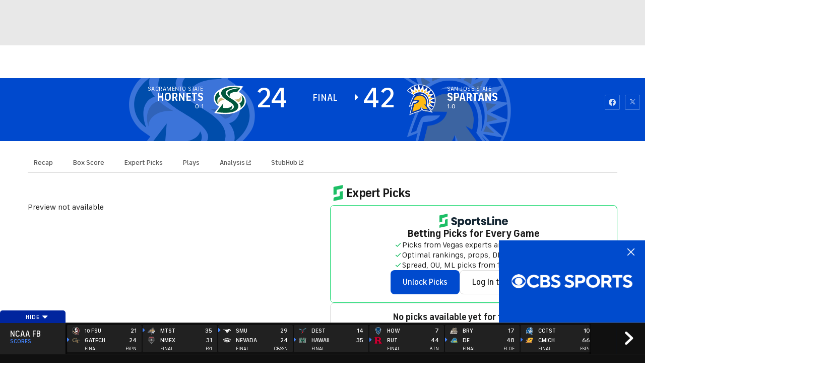

--- FILE ---
content_type: image/svg+xml
request_url: https://sports.cbsimg.net/fly/images/team-logos/light/545.svg
body_size: 4348
content:
<?xml version="1.0" encoding="UTF-8" standalone="no"?>
<svg width="250px" height="250px" viewBox="0 0 250 250" version="1.1" xmlns="http://www.w3.org/2000/svg" xmlns:xlink="http://www.w3.org/1999/xlink">
    <!-- Generator: Sketch 47.1 (45422) - http://www.bohemiancoding.com/sketch -->
    <title>UCONN</title>
    <desc>Created with Sketch.</desc>
    <defs></defs>
    <g id="Page-1" stroke="none" stroke-width="1" fill="none" fill-rule="evenodd">
        <g id="UCONN" fill-rule="nonzero">
            <g id="Connecticut_Huskies_logo" transform="translate(24.000000, 0.000000)">
                <path d="M199.922129,117.977709 C194.237556,108.343356 187.199652,99.8849202 183.381101,95.5717604 L186.478511,93.9222517 L185.311637,91.2708192 C182.531909,84.9477026 178.03547,78.4046514 176.584636,76.3612156 C168.378636,20.1948338 142.888228,3.69974693 141.793443,3.02283743 L139.771268,1.7643234 L138.02401,3.38634027 C125.145624,15.2566935 119.720573,31.4890809 117.982602,37.9184992 C111.350844,37.3350619 102.211344,36.9226847 101.771475,36.9074115 L101.649289,36.8983697 L101.502666,36.9074115 C101.062797,36.9228069 91.9294063,37.3350619 85.2886065,37.9184992 C83.5505131,31.4885922 78.137803,15.2559604 65.2501305,3.38634027 L63.5089825,1.7643234 L61.4715338,3.02283743 C60.3993531,3.70096878 34.8887849,20.1960557 26.7023343,76.3612156 C25.248323,78.4047736 20.7367334,84.947947 17.9660476,91.2708192 L16.7991729,93.9222517 L19.8811882,95.5717604 C16.0689904,99.8849202 9.0340191,108.343112 3.35555489,117.977709 L2.69880606,119.0896 L3.02870779,120.360333 C3.46246749,121.982349 13.6955307,160.564358 28.9467658,187.181319 L32.4596084,193.284501 L35.0255108,185.366859 C40.7286566,194.567452 52.9164486,211.810316 69.6578621,222.110582 C71.7014201,226.915417 81.1584811,246.333922 101.206243,249.128312 L101.646112,249.189405 L102.067653,249.128312 C122.118348,246.333189 131.563312,226.914928 133.606259,222.110582 C150.34865,211.810316 162.539864,194.567452 168.238611,185.366859 L170.804513,193.284501 L174.308314,187.181319 C189.566392,160.566801 199.808496,121.98296 200.238591,120.360333 L200.559328,119.0896 L199.914798,117.977709 L199.922129,117.977709 Z" id="Shape" fill="#A2AAAD"></path>
                <path d="M63.1204316,5.6486109 C63.1204316,5.6486109 37.6226928,21.5513409 29.670839,77.5525275 C29.670839,77.5525275 23.9921305,85.2712507 20.8123664,92.510761 L24.8931288,94.6871839 C24.8931288,94.6871839 14.0007509,106.023096 6.0403441,119.549556 C6.0403441,119.549556 16.4285833,159.052235 31.6480501,185.590997 L34.2110201,177.715631 C34.2110201,177.715631 48.9798656,206.202036 72.1546074,219.950385 C72.1546074,219.950385 80.7858143,243.134657 101.635604,246.015066 C122.468288,243.134413 131.10927,219.950385 131.10927,219.950385 C154.275703,206.201547 169.030864,177.715631 169.030864,177.715631 L171.608252,185.590997 C186.826497,159.052235 197.218401,119.549556 197.218401,119.549556 C189.251885,106.023585 178.351199,94.6871839 178.351199,94.6871839 L182.436848,92.510761 C179.257084,85.2712507 173.578376,77.5525275 173.578376,77.5525275 C165.626522,21.5523184 140.12634,5.6486109 140.12634,5.6486109 C124.633176,19.9595039 120.376222,41.282886 120.376222,41.282886 C113.891087,40.558935 101.637804,40.0180672 101.637804,40.0180672 C101.637804,40.0180672 89.3654589,40.558935 82.8803238,41.282886 C82.8803238,41.282886 78.6228808,19.9595039 63.1206759,5.6486109 L63.1204316,5.6486109 Z" id="Shape" fill="#000E2F"></path>
                <path d="M62.421221,17.0910694 L62.421221,17.0958346 C62.421221,17.0958346 42.8240802,30.6655484 37.5539611,72.3140544 C37.5539611,72.3140544 41.3273038,62.6845893 47.2716444,49.2991317 C53.2098757,35.9075649 61.9053524,24.5174019 61.9053524,24.5174019 C66.3345887,31.3993965 66.8499685,40.9934278 66.8499685,40.9934278 C60.5422473,49.8734051 57.9866085,58.1901057 57.9866085,58.1901057 L62.0817887,57.6459878 C59.1952707,63.0803247 57.8243457,72.3082873 57.8243457,72.3082873 C69.7435733,59.998065 82.7013805,53.4745636 82.7013805,53.4745636 C82.7013805,53.4745636 77.4217308,52.7633932 75.0361747,52.7633932 L79.1264675,50.2194842 C79.1264675,50.2194842 75.3609446,28.6842319 62.4214653,17.0900186 L62.421221,17.0910694 Z M141.140663,17.0910694 L141.140663,17.0958346 C128.196296,28.6844274 124.440304,50.2204129 124.440304,50.2204129 L128.525954,52.7643218 C126.146385,52.7643218 120.865391,53.4802575 120.865391,53.4802575 C120.865391,53.4802575 133.820021,59.9991158 145.737538,72.3093381 C145.737538,72.3093381 144.371476,63.084308 141.484983,57.6470386 L145.565745,58.1911565 C145.565745,58.1911565 143.016949,49.8663916 136.71216,40.9895912 C136.71216,40.9895912 137.219744,31.3926274 141.652133,24.5135653 C141.652133,24.5135653 150.350542,35.9017733 156.285841,49.2952951 C162.227005,62.6775758 166.008167,72.3102178 166.008167,72.3102178 C160.732183,30.6595124 141.140907,17.0895543 141.140907,17.0895543 L141.140663,17.0910694 Z M101.655091,70.8919336 C96.5577422,94.6045374 95.1306117,125.313502 95.1306117,125.313502 C84.7418838,132.736291 78.4446706,142.806114 78.4446706,142.806114 C76.7310143,135.019944 77.0748452,126.401689 77.0748452,126.401689 C62.7607754,122.238084 62.2598135,110.832526 62.2598135,110.832526 C62.2598135,110.832526 67.7009928,110.114489 73.3186085,111.018664 L71.9550146,106.673736 C71.9550146,106.673736 79.1219466,109.920946 85.2617845,124.051738 C85.2617845,124.051738 91.0433736,119.878358 89.5192275,97.4372203 C89.5192275,97.4372203 84.397442,90.3675483 76.9045182,87.4810302 C73.4926011,91.6353484 70.6090155,96.7116809 70.6090155,96.7116809 L73.1578119,97.9764997 C66.1780687,107.219858 56.4623403,109.016234 56.4623403,109.016234 C55.9491598,120.248044 58.9441788,134.335581 58.9441788,134.335581 C51.9551494,126.549411 49.6419273,113.902934 49.6419273,113.902934 C40.9606242,110.826783 34.8220081,110.113218 34.8220081,110.113218 L26.4693849,117.162852 L34.8220081,122.604031 L21.0211188,124.400163 C25.6123735,143.949895 34.3137151,164.416022 34.3137151,164.416022 L36.8625115,158.082397 C47.9447662,179.78871 58.3261629,186.490602 58.3261629,186.490602 C55.2685847,175.640501 50.3269011,163.685839 50.3269011,163.685839 C65.8322828,174.911784 75.1208495,199.073299 79.1212135,211.839274 C85.2610514,231.395116 101.787662,230.902219 101.787662,230.902219 C101.787662,230.902219 118.307675,231.395214 124.44458,211.839274 C128.440057,199.073788 137.733023,174.912273 153.234005,163.685839 C153.234005,163.685839 148.290611,175.640501 145.229856,186.490602 C145.229856,186.490602 155.617362,179.78871 166.693508,158.082397 L169.247191,164.41651 C169.247191,164.41651 177.939736,143.950384 182.549318,124.400651 L168.736699,122.606035 L177.093965,117.164856 L168.736699,110.115222 C168.736699,110.115222 162.60297,110.828812 153.921667,113.904938 C153.921667,113.904938 151.594443,126.551415 144.614528,134.337585 C144.614528,134.337585 147.616145,120.248826 147.105897,109.018238 C147.105897,109.018238 137.391635,107.221959 130.405538,97.9785035 L132.963865,96.7136847 C132.963865,96.7136847 130.063174,91.6373523 126.654189,87.4830341 C119.167375,90.3695521 114.04901,97.4392242 114.04901,97.4392242 C112.515578,119.878652 118.306453,124.053741 118.306453,124.053741 C124.443114,109.92295 131.603693,106.67574 131.603693,106.67574 L130.238657,111.023845 C135.856273,110.119669 141.302095,110.837707 141.302095,110.837707 C141.302095,110.837707 140.795024,122.243265 126.487063,126.406869 C126.487063,126.406869 126.831676,135.02488 125.136348,142.811294 C125.136348,142.811294 118.81543,132.741472 108.426458,125.318682 C108.426458,125.318682 106.771915,94.6060525 101.658585,70.8946705 L101.655091,70.8919336 Z" id="Shape" fill="#FFFFFF"></path>
                <path d="M101.782472,158.621603 C110.118478,158.621603 115.06065,164.415899 115.06065,164.415899 C114.88959,181.079114 103.825174,183.598097 103.825174,183.598097 C103.825174,183.598097 102.796712,188.315692 111.829323,187.946202 C120.864966,187.585754 123.760281,182.698809 130.911329,168.940685 C133.700098,163.561576 135.954427,161.905469 137.665028,161.905469 C131.723865,172.260718 127.715192,185.024739 126.453501,189.326413 C125.048364,193.401311 123.763213,197.768476 122.730743,202.246587 C118.133624,221.988885 101.782472,223.423835 101.782472,223.423835 C101.782472,223.423835 85.4254546,221.988713 80.8341999,202.246587 C79.8475493,198.064899 78.6799171,193.991712 77.3785403,190.152145 C76.4652012,186.932548 72.326645,173.025113 65.9331493,161.905225 C67.6406963,161.932717 69.8580025,163.603999 72.6438394,168.940441 C79.7917104,182.698565 82.6992444,187.585509 91.7258447,187.945958 C100.755377,188.31557 99.7395245,183.597853 99.7395245,183.597853 C99.7395245,183.597853 88.662646,181.078625 88.4945183,164.415655 C88.4945183,164.415655 93.4215396,158.621359 101.782227,158.621359 L101.782472,158.621603 Z" id="Shape" fill="#000E2F"></path>
                <path d="M69.5205253,115.03303 C69.5205253,115.03303 68.3547991,119.954187 72.8329831,121.295054 C77.3142705,122.642153 78.4745472,118.37408 78.4745472,118.37408 C76.9288964,117.219424 75.3585642,116.468176 74.0023015,115.973324 C74.2833289,116.837788 74.7103928,117.849438 75.324401,118.775045 C74.8753681,118.952214 74.3014857,119.009299 73.5775347,118.789463 C71.2437853,118.096058 71.5946786,115.724065 71.6588261,115.314742 C70.3575471,115.045933 69.5205741,115.033153 69.5205741,115.033153 L69.5205253,115.03303 Z M134.034643,115.03303 C134.034643,115.03303 133.195568,115.045738 131.882071,115.31462 C131.961492,115.723942 132.311432,118.097524 129.977682,118.793984 C129.247622,119.013918 128.678505,118.955122 128.235581,118.774923 C128.840401,117.849365 129.263091,116.84077 129.562446,115.973202 C128.181746,116.471109 126.630719,117.219302 125.076027,118.373958 C125.076027,118.373958 126.224574,122.642153 130.727121,121.294932 C135.202055,119.953943 134.034692,115.032908 134.034692,115.032908 L134.034643,115.03303 Z" id="Shape" fill="#A4C8E1"></path>
                <path d="M101.638292,204.944695 C105.786501,204.807235 110.432739,200.640821 110.588404,194.228997 C102.640216,194.228997 104.029958,200.222212 101.638292,200.222212 C99.2281768,200.222212 100.66386,194.228997 92.6698524,194.228997 C92.8103661,200.640821 97.4624694,204.807358 101.638292,204.944695" id="Shape" stroke="#E4002B" stroke-width="0.5" fill="#E4002B"></path>
                <path d="M101.625766,162.516887 C98.0242165,162.516887 94.2462307,164.117399 92.9295562,166.411683 C94.8936934,164.783557 98.4457576,163.758051 101.625766,163.758051 C104.824102,163.758051 108.365292,164.783752 110.317088,166.411683 C108.991372,164.117644 105.230248,162.516887 101.625766,162.516887 Z M88.0851325,195.186934 C83.7169891,198.548755 84.4339755,209.416207 90.7387643,211.920772 C97.2085039,213.820591 96.4250484,214.861296 101.620879,215.113732 C106.819886,214.86115 106.028121,213.82042 112.488819,211.920772 C118.790676,209.416451 119.515726,198.548755 115.156869,195.186934 C117.04464,202.396631 110.344947,209.12516 110.283854,208.94237 C110.063919,207.512821 108.67061,207.022782 108.67061,207.009342 C108.655215,206.915283 107.47077,211.127004 101.620976,211.266785 C95.7560566,211.127053 94.5808733,206.915503 94.5808733,207.009342 C94.5808733,207.022782 93.1667678,207.512796 92.9437786,208.94237 C92.8918497,209.125087 86.1849473,202.396631 88.084937,195.186934 L88.0851325,195.186934 Z" id="Shape" fill="#FFFFFF"></path>
            </g>
        </g>
    </g>
</svg>

--- FILE ---
content_type: image/svg+xml
request_url: https://sports.cbsimg.net/fly/images/team-logos/light/462.svg
body_size: 8301
content:
<?xml version="1.0" encoding="UTF-8" standalone="no"?>
<svg width="250px" height="250px" viewBox="0 0 250 250" version="1.1" xmlns="http://www.w3.org/2000/svg" xmlns:xlink="http://www.w3.org/1999/xlink">
    <!-- Generator: Sketch 47.1 (45422) - http://www.bohemiancoding.com/sketch -->
    <title>ALCORN</title>
    <desc>Created with Sketch.</desc>
    <defs>
        <polygon id="path-1" points="123.960265 66.5563312 123.960265 0.254383117 0.0929701987 0.254383117 0.0929701987 66.5563312 123.960265 66.5563312"></polygon>
        <polygon id="path-3" points="8.34380182e-16 66.5576299 8.34380182e-16 0.289908381 84.0818907 0.289908381 84.0818907 66.5576299"></polygon>
    </defs>
    <g id="Page-1" stroke="none" stroke-width="1" fill="none" fill-rule="evenodd">
        <g id="ALCORN">
            <g id="Page-1" transform="translate(3.000000, 0.000000)">
                <path d="M98.5985464,82.788474 C98.8305662,83.2917208 98.9538775,83.5400974 99.0609636,83.7949675 C104.472056,96.775487 109.902619,109.746266 115.261791,122.746266 C115.8605,124.200812 116.56305,124.739773 118.214772,124.733279 C136.247421,124.658604 154.281692,124.686201 172.315964,124.686201 L174.134805,124.686201 C173.927123,124.092045 173.811924,123.697565 173.652917,123.324188 C171.232123,117.658604 168.808083,111.996266 166.382421,106.333929 C159.004838,89.1277597 151.632123,71.9215909 144.249672,54.7170455 C137.610334,39.2446429 130.953149,23.7787338 124.341394,8.29334416 C123.93901,7.35503247 123.432785,7.03847403 122.44305,7.07581169 C120.562553,7.14886364 118.669076,7.20405844 116.796692,7.06282468 C115.391593,6.95568182 114.740964,7.4362013 114.221758,8.74301948 C111.685765,15.1228896 109.042685,21.4605519 106.433679,27.8112013 C93.5817252,59.0871753 80.7297715,90.3631494 67.8794404,121.640747 C67.4835464,122.606656 67.1184801,123.585552 66.6885132,124.686201 C71.7718576,124.686201 76.6199371,124.710552 81.4647715,124.64237 C81.8914934,124.635877 82.5275199,124.108279 82.6962616,123.678084 C85.775798,115.843669 88.7920563,107.984903 91.8358974,100.139123 C94.0425199,94.4459416 96.2686126,88.7608766 98.5985464,82.788474 M98.8435464,101.592045 C96.9825199,106.364773 95.2415596,110.817695 93.511957,115.27224 C91.5211291,120.400487 89.5562616,125.540097 87.5216258,130.650487 C87.3447715,131.093669 86.7379503,131.665097 86.3290762,131.668344 C76.3489768,131.725162 66.3656325,131.712175 56.174606,131.712175 C56.4747715,130.954058 56.718149,130.316071 56.9777517,129.684578 C74.5382483,86.9280844 92.1019901,44.1715909 109.643017,1.40698052 C110.045401,0.426461039 110.493215,-0.0183441558 111.666295,0.00113636364 C116.798315,0.0887987013 121.933579,0.0774350649 127.065599,0.00762987013 C128.15593,-0.00698051948 128.61997,0.3875 129.022354,1.32905844 C140.954341,29.2154221 152.910666,57.0887987 164.862123,84.9670455 C171.329474,100.051461 177.796825,115.1375 184.26093,130.223539 C184.44103,130.643994 184.595169,131.074188 184.845036,131.712175 L183.194937,131.712175 C159.788513,131.712175 136.382089,131.702435 112.975666,131.741396 C111.804209,131.744643 111.273646,131.381006 110.833944,130.309578 C107.145964,121.353409 103.396328,112.419968 99.6629172,103.481656 C99.4471225,102.963799 99.2167252,102.452435 98.8435464,101.592045" id="Fill-1" fill="#E9A713"></path>
                <g id="Group-5" transform="translate(120.066225, 182.475649)">
                    <mask id="mask-2" fill="white">
                        <use xlink:href="#path-1"></use>
                    </mask>
                    <g id="Clip-4"></g>
                    <path d="M116.92552,50.1034091 C116.724328,50.0271104 116.641579,49.9719156 116.553964,49.9654221 C116.273268,49.9459416 115.99095,49.9297078 115.708632,49.9345779 C109.57552,50.0790584 104.557076,47.6780844 100.487805,43.1894481 C97.2346589,39.6034091 94.7051556,35.5011364 92.680255,31.1456169 C89.2324073,23.7267857 85.9889967,16.2137987 82.735851,8.70568182 C82.2555861,7.60016234 81.6666126,7.28847403 80.5243609,7.2900974 C61.8800232,7.32256494 43.2356854,7.31282468 24.5913477,7.31769481 C24.1419106,7.31769481 23.6924735,7.36314935 23.0142616,7.40048701 C23.989394,9.78522727 24.9239636,11.973539 25.7806523,14.1926948 C27.7909503,19.4086039 29.9050894,24.5920455 31.7012152,29.8826299 C32.7655861,33.0206169 32.9521755,36.3728896 32.0500563,39.6310065 C30.6741623,44.6050325 26.9439967,47.1212662 22.2889967,48.5092532 C18.1515795,49.7430195 13.887606,50.0222403 9.59118212,49.9362013 C8.76532119,49.9199675 7.94108278,49.9345779 7.11522185,49.9345779 L7.11522185,59.6650974 L116.92552,59.6650974 L116.92552,50.1034091 Z M123.960752,42.9069805 L123.960752,66.5563312 L0.0929701987,66.5563312 L0.0929701987,42.9069805 C0.638135762,42.9069805 1.13787086,42.9167208 1.63598344,42.9053571 C6.48081788,42.8030844 11.3370099,42.8631494 16.1639967,42.5189935 C18.3592616,42.3631494 20.5610166,41.5693182 22.6459503,40.7689935 C24.5670099,40.0336039 25.409096,38.3696429 25.4658841,36.2738636 C25.5599901,32.8420455 24.5345596,29.6780844 23.2689967,26.5741883 C19.9185,18.3436688 16.5274404,10.1293831 13.152606,1.9086039 C12.9757517,1.47678571 12.8037649,1.04334416 12.5376722,0.3875 C13.105553,0.346915584 13.5387649,0.286850649 13.9703543,0.286850649 C37.800255,0.281980519 61.6285331,0.290097403 85.4584338,0.254383117 C86.5000894,0.254383117 86.9138311,0.639123377 87.2983675,1.5336039 C90.7510828,9.57094156 94.1583675,17.6293831 97.7733344,25.5936688 C100.030255,30.5676948 102.632772,35.3858766 106.546281,39.3241883 C108.913533,41.7056818 111.7935,42.9102273 115.166712,42.9069805 C118.074262,42.9037338 120.980189,42.9069805 123.960752,42.9069805 L123.960752,42.9069805 Z" id="Fill-3" fill="#E9A713" mask="url(#mask-2)"></path>
                </g>
                <g id="Group-8" transform="translate(0.000000, 182.475649)">
                    <mask id="mask-4" fill="white">
                        <use xlink:href="#path-3"></use>
                    </mask>
                    <g id="Clip-7"></g>
                    <path d="M56.9842417,7.5349026 C56.7635795,7.4163961 56.6840762,7.33685065 56.6061954,7.33685065 C51.2859636,7.32548701 45.9657318,7.29951299 40.648745,7.35470779 C40.2577185,7.35957792 39.6914603,7.87905844 39.5162285,8.2913961 C37.8596391,12.1858766 36.2679503,16.1063312 34.6616589,20.0202922 C31.7103013,27.2102273 28.6891755,34.3644481 23.9708974,40.6306818 C20.3348377,45.4602273 15.806394,48.9326299 9.63109603,49.7962662 C8.72248675,49.9228896 7.80089735,49.9650974 6.7965596,50.0543831 C6.7965596,52.8011364 6.87281788,55.4358766 6.76573179,58.0625 C6.70894371,59.4521104 7.17136093,59.7881494 8.51480464,59.786526 C30.8276523,59.7459416 53.1421225,59.7573052 75.4549702,59.7573052 L76.9947384,59.7573052 L76.9947384,49.9943182 C76.5323212,49.9715909 76.1623874,49.9407468 75.7940762,49.9342532 C69.5230497,49.8352273 63.4905331,48.523539 57.6721887,46.2378247 C54.9788113,45.1793831 52.4914934,43.7410714 50.7229503,41.3433442 C48.0279503,37.6907468 47.8786788,33.5137987 49.0874536,29.4699675 C50.8073212,23.7199675 53.0561291,18.1274351 55.0956325,12.4732143 C55.6975861,10.8108766 56.3579503,9.16801948 56.9842417,7.5349026 M84.0818907,42.9082792 L84.0818907,66.5576299 L-0.000162251656,66.5576299 L-0.000162251656,42.9082792 C1.9647053,42.9082792 3.88900993,42.8011364 5.80033444,42.9277597 C10.9437119,43.2686688 14.7631159,40.9732143 17.8264272,37.088474 C22.0417252,31.7459416 24.7464603,25.5852273 27.3311291,19.3660714 C29.8216921,13.3741883 32.2457318,7.35633117 34.7606325,1.37581169 C34.9585795,0.906655844 35.6432815,0.331980519 36.1040762,0.328733766 C46.3210629,0.273538961 56.5396722,0.291396104 66.7582815,0.29788961 C66.8507649,0.29788961 66.9416258,0.338474026 67.2336788,0.408279221 C67.0730497,0.880681818 66.9318907,1.34334416 66.7582815,1.7913961 C63.3850695,10.5689935 59.9583146,19.3271104 56.6727185,28.1371753 C56.026957,29.8676948 55.8371225,31.7881494 55.5840099,33.6436688 C55.251394,36.088474 56.2946722,37.9748377 58.5661954,38.838474 C61.7138775,40.036526 64.9297053,41.0819805 68.1747384,41.9878247 C72.6301689,43.2313312 77.2316258,42.8969156 81.7908974,42.9066558 C82.5323874,42.9099026 83.2738775,42.9082792 84.0818907,42.9082792" id="Fill-6" fill="#E9A713" mask="url(#mask-4)"></path>
                </g>
                <path d="M177.182864,155.929221 C178.745348,155.805844 180.150447,155.786364 181.523096,155.565584 C184.218096,155.13539 185.762732,153.440584 186.173228,150.791234 C186.387401,149.408117 186.487997,147.982792 186.424719,146.586688 C186.246242,142.641883 183.906573,140.499026 179.957368,140.52013 C177.927599,140.52987 177.246142,141.042857 177.207202,143.055844 C177.126076,147.237662 177.182864,151.422727 177.182864,155.929221 M163.638096,139.755519 L163.638096,138.468182 C163.727334,138.403247 163.800348,138.300974 163.874983,138.300974 C171.166573,138.374026 178.459785,138.40974 185.748129,138.576948 C187.127268,138.607792 188.537235,139.036364 189.859586,139.489286 C193.763361,140.823701 195.763924,143.617532 195.937533,147.752273 C196.093295,151.440584 194.232268,154.351299 190.516705,156.054221 C189.708692,156.425974 188.855248,156.698701 187.904454,157.062338 C190.085116,160.424351 192.244685,163.775 194.42697,167.109416 C195.199288,168.28961 195.995944,169.456818 196.83154,170.591558 C197.83101,171.947078 199.034917,173.026623 200.848891,173.101299 L200.848891,174.685714 C197.362103,174.685714 193.933725,174.714935 190.508593,174.646753 C190.120811,174.64026 189.640546,174.172727 189.376076,173.796104 C185.884421,168.831818 182.436573,163.836688 178.936805,158.878896 C178.612301,158.421104 177.99899,158.166234 177.216937,157.598052 C177.216937,161.917857 177.098493,165.685714 177.255877,169.440584 C177.371076,172.184091 178.381904,172.841558 181.983891,173.102922 L181.983891,174.614286 L163.685149,174.614286 C163.654321,174.130519 163.625116,173.684091 163.589421,173.138636 C164.300083,173.065584 164.945844,173.046104 165.575381,172.929221 C167.395844,172.588312 168.163295,171.749026 168.395315,169.916234 C168.413162,169.776623 168.434255,169.63539 168.434255,169.494156 C168.432632,160.781494 168.478063,152.068831 168.39856,143.356169 C168.377467,140.997403 167.300116,140.098052 164.979917,139.911364 C164.564553,139.877273 164.150811,139.815584 163.638096,139.755519" id="Fill-9" fill="#E9A713"></path>
                <path d="M148.901265,155.731006 C148.826629,154.760227 148.776331,153.062175 148.549179,151.386851 C148.111099,148.138474 147.294974,145.005357 145.052656,142.461526 C141.999079,138.993994 136.664245,138.787825 133.552258,142.185552 C132.380801,143.464773 131.449477,145.09789 130.832921,146.729383 C129.236364,150.943669 129.164974,155.37711 129.51057,159.818669 C129.739344,162.74724 130.282887,165.606006 131.679874,168.22776 C133.278053,171.22289 135.622589,173.110877 139.184013,173.075162 C142.734079,173.041071 145.065636,171.146591 146.615139,168.115747 C148.489146,164.450162 148.823384,160.479383 148.901265,155.731006 M120.176232,156.404708 C120.223285,145.320292 128.269344,137.493994 139.516629,137.528084 C149.475636,137.558929 158.126894,145.073539 158.049013,156.489123 C157.972755,167.651461 150.011066,175.411201 138.866,175.346266 C128.081132,175.281331 120.132424,167.224513 120.176232,156.404708" id="Fill-11" fill="#E9A713"></path>
                <path d="M243.783599,138.328084 L243.783599,139.631656 C243.673268,139.709578 243.600255,139.80211 243.519129,139.808604 C240.476911,140.078084 239.039361,141.125162 239.024758,145.370292 C238.99393,154.837825 239.016646,164.306981 239.016646,173.776136 L239.016646,175.28263 C237.957142,175.701461 237.376281,175.269643 236.779195,174.534253 C229.544394,165.613799 222.283632,156.714448 215.024493,147.813474 C214.747043,147.470942 214.432275,147.156006 213.91307,146.586201 L213.91307,150.673864 L213.91307,166.92711 C213.91307,167.209578 213.908202,167.492045 213.91307,167.774513 C213.976348,171.474188 215.027738,172.656006 218.741679,173.123539 L218.741679,174.579708 L206.913533,174.579708 L206.913533,173.113799 C207.289957,173.068344 207.653401,173.04237 208.011977,172.977435 C210.242937,172.565097 211.266745,171.493669 211.550685,169.209578 C211.643169,168.464448 211.641546,167.706331 211.641546,166.953084 C211.648036,159.980682 211.646414,153.009903 211.646414,146.039123 C211.646414,143.543994 209.980089,140.899513 207.625818,140.091071 C206.60201,139.740422 206.38297,139.308604 206.700983,138.258279 C210.319195,138.258279 213.981215,138.225812 217.63999,138.300487 C218.071579,138.310227 218.571315,138.852435 218.90393,139.258279 C224.542175,146.141396 230.157705,153.040747 235.779725,159.936851 C236.013368,160.224188 236.268103,160.496916 236.646149,160.92711 C236.691579,160.472565 236.748368,160.17711 236.748368,159.881656 C236.753235,154.982305 236.753235,150.084578 236.74999,145.185227 C236.74999,144.808604 236.746745,144.428734 236.706182,144.055357 C236.402772,141.242045 235.588268,140.482305 231.984659,139.714448 C231.953831,139.30211 231.921381,138.854058 231.884063,138.328084 L243.783599,138.328084 Z" id="Fill-13" fill="#E9A713"></path>
                <path d="M9.98512914,161.542857 C11.5281424,157.560714 13.0224801,153.711688 14.6498642,149.513636 C16.3940695,153.693831 17.9890033,157.516883 19.6699305,161.542857 L9.98512914,161.542857 Z M33.1806258,170.880519 C32.7457914,170.102922 32.3434073,169.300974 31.9913212,168.482792 C27.7224801,158.555844 23.4649967,148.624026 19.2010232,138.693831 C18.9381755,138.083442 18.8456921,137.122403 17.8721821,137.453571 C17.3838046,137.620779 16.8938046,138.201948 16.6828775,138.710065 C12.5081424,148.778247 8.3739702,158.862662 4.2284404,168.942208 C3.42853974,170.882143 2.51993046,172.731169 0.144566225,173.179221 C0.194864238,173.727922 0.237049669,174.172727 0.275990066,174.588312 L11.1809238,174.588312 L11.1809238,173.14026 C10.4264536,172.997403 9.73039404,172.903247 9.05542715,172.729545 C6.9234404,172.179221 6.34420199,171.143506 7.06622185,169.093182 C7.53350662,167.76526 8.1484404,166.484416 8.57678477,165.146753 C8.85261258,164.28474 9.27284437,163.982792 10.1830762,164.013636 C12.2517848,164.085065 14.3253609,164.021753 16.3956921,164.041234 C17.8007914,164.054221 19.5320166,163.625649 20.5201291,164.286364 C21.5033742,164.943831 21.7678444,166.705195 22.3000298,168.002273 C23.8852285,171.864286 23.4195662,172.64513 19.2496987,173.15 L19.2496987,174.687338 C24.7500298,174.687338 30.1578775,174.688961 35.5641026,174.685714 C35.8366854,174.685714 36.1108907,174.656494 36.4775795,174.633766 C36.5067848,174.122403 36.5311225,173.671104 36.5619503,173.078571 C34.8550629,173.036364 33.881553,172.13539 33.1806258,170.880519 L33.1806258,170.880519 Z" id="Fill-15" fill="#E9A713"></path>
                <path d="M113.190811,166.481169 C113.471507,166.719805 114.00207,167.171104 114.610513,167.687338 C111.500149,171.786364 107.625579,174.346429 102.56495,175.167857 C94.1603146,176.52987 86.063957,172.544481 82.6258444,164.90487 C78.2645199,155.214935 81.6620695,142.297727 93.272798,138.476299 C98.2312086,136.843182 103.199354,137.187338 107.993891,139.307468 C110.502301,140.416234 111.206474,140.172727 112.308162,137.617532 L113.718129,137.617532 L113.718129,150.494156 C112.669983,150.924351 112.167003,150.580195 111.845745,149.550974 C111.034487,146.948701 109.639123,144.695455 107.662897,142.78961 C103.507632,138.781494 94.8287914,137.672727 91.6437914,146.310714 C89.3398179,152.559091 89.3284603,158.990909 91.3939238,165.28474 C93.7887583,172.585065 99.7174338,174.072078 106.507666,171.042857 C108.852202,169.997403 110.828427,168.127273 113.190811,166.481169" id="Fill-17" fill="#E9A713"></path>
                <path d="M42.2191788,174.498214 L42.2191788,173.162175 C43.0125894,173.046916 43.7930199,172.97224 44.5572252,172.814773 C45.910404,172.537175 46.6875894,171.670292 46.8611987,170.306656 C46.9747748,169.423539 47.0737483,168.529058 47.0753709,167.637825 C47.091596,160.145942 47.0867285,152.652435 47.0818609,145.160552 C47.0818609,144.691396 47.0510331,144.220617 47.0023576,143.754708 C46.6908344,140.762825 46.1067285,140.194643 43.067755,139.895942 C42.8373576,139.873214 42.6118278,139.808279 42.2564967,139.736851 C42.2289139,139.296916 42.2029536,138.856981 42.1705033,138.33263 L60.4578874,138.33263 C60.6736821,139.173539 60.7499404,139.798539 59.5930861,139.923539 C56.5313974,140.254708 55.7850397,141.090747 55.7769272,144.152435 C55.760702,150.985227 55.7720596,157.818019 55.7720596,164.650812 C55.7720596,166.394318 55.7396093,168.139448 55.7834172,169.881331 C55.8337152,171.818019 56.4113311,172.488474 58.3486159,172.426786 C60.5016954,172.356981 62.671,172.158929 64.7883841,171.767695 C67.8095099,171.209253 69.8928212,169.254708 71.3644437,166.645942 C72.2389801,165.095617 72.9983179,163.478734 73.8533841,161.808279 C74.2119603,161.886201 74.6159669,161.973864 75.1854702,162.09724 C75.0378212,162.96737 74.917755,163.834253 74.7425232,164.688149 C74.1275894,167.683279 73.5223907,170.680032 72.8344437,173.658929 C72.7419603,174.056656 72.1984172,174.644318 71.8625563,174.645942 C62.0658013,174.684903 52.2706689,174.660552 42.4771589,174.642695 C42.436596,174.642695 42.3976556,174.600487 42.2191788,174.498214" id="Fill-19" fill="#E9A713"></path>
                <path d="M98.5985464,82.788474 C96.2686126,88.7608766 94.0425199,94.4459416 91.8358974,100.139123 C88.7920563,107.984903 85.775798,115.843669 82.6962616,123.678084 C82.5275199,124.108279 81.8914934,124.635877 81.4647715,124.64237 C76.6199371,124.710552 71.7718576,124.686201 66.6885132,124.686201 C67.1184801,123.585552 67.4835464,122.606656 67.8794404,121.640747 C80.7297715,90.3631494 93.5817252,59.0871753 106.433679,27.8112013 C109.042685,21.4605519 111.685765,15.1228896 114.221758,8.74301948 C114.740964,7.4362013 115.391593,6.95568182 116.796692,7.06282468 C118.669076,7.20405844 120.562553,7.14886364 122.44305,7.07581169 C123.432785,7.03847403 123.93901,7.35503247 124.341394,8.29334416 C130.953149,23.7787338 137.610334,39.2446429 144.249672,54.7170455 C151.632123,71.9215909 159.004838,89.1277597 166.382421,106.333929 C168.808083,111.996266 171.232123,117.658604 173.652917,123.324188 C173.811924,123.697565 173.927123,124.092045 174.134805,124.686201 L172.315964,124.686201 C154.281692,124.686201 136.247421,124.658604 118.214772,124.733279 C116.56305,124.739773 115.8605,124.200812 115.261791,122.746266 C109.902619,109.746266 104.472056,96.775487 99.0609636,83.7949675 C98.9538775,83.5400974 98.8305662,83.2917208 98.5985464,82.788474" id="Fill-21" fill="#46166A"></path>
                <path d="M236.991745,232.579058 L236.991745,242.140747 L127.181447,242.140747 L127.181447,232.410227 C128.007308,232.410227 128.831546,232.395617 129.657407,232.411851 C133.953831,232.49789 138.217805,232.218669 142.355222,230.984903 C147.010222,229.596916 150.740387,227.080682 152.116281,222.106656 C153.018401,218.848539 152.831811,215.496266 151.76744,212.358279 C149.971315,207.067695 147.857175,201.884253 145.846877,196.668344 C144.990189,194.449188 144.055619,192.260877 143.080487,189.876136 C143.758699,189.838799 144.208136,189.793344 144.657573,189.793344 C163.301911,189.788474 181.946248,189.798214 200.590586,189.765747 C201.732838,189.764123 202.321811,190.075812 202.802076,191.181331 C206.055222,198.689448 209.298632,206.202435 212.74648,213.621266 C214.771381,217.976786 217.300884,222.079058 220.55403,225.665097 C224.623301,230.153734 229.641745,232.554708 235.774858,232.410227 C236.057175,232.405357 236.339493,232.421591 236.620189,232.441071 C236.707805,232.447565 236.790553,232.50276 236.991745,232.579058" id="Fill-23" fill="#46166A"></path>
                <path d="M56.9842417,190.010552 C56.3579503,191.643669 55.6975861,193.286526 55.0956325,194.948864 C53.0561291,200.603084 50.8073212,206.195617 49.0874536,211.945617 C47.8786788,215.989448 48.0279503,220.166396 50.7229503,223.818994 C52.4914934,226.216721 54.9788113,227.655032 57.6721887,228.713474 C63.4905331,230.999188 69.5230497,232.310877 75.7940762,232.409903 C76.1623874,232.416396 76.5323212,232.44724 76.9947384,232.469968 L76.9947384,242.232955 L75.4549702,242.232955 C53.1421225,242.232955 30.8276523,242.221591 8.51480464,242.262175 C7.17136093,242.263799 6.70894371,241.92776 6.76573179,240.538149 C6.87281788,237.911526 6.7965596,235.276786 6.7965596,232.530032 C7.80089735,232.440747 8.72248675,232.398539 9.63109603,232.271916 C15.806394,231.408279 20.3348377,227.935877 23.9708974,223.106331 C28.6891755,216.840097 31.7103013,209.685877 34.6616589,202.495942 C36.2679503,198.581981 37.8596391,194.661526 39.5162285,190.767045 C39.6914603,190.354708 40.2577185,189.835227 40.648745,189.830357 C45.9657318,189.775162 51.2859636,189.801136 56.6061954,189.8125 C56.6840762,189.8125 56.7635795,189.892045 56.9842417,190.010552" id="Fill-25" fill="#46166A"></path>
            </g>
        </g>
    </g>
</svg>

--- FILE ---
content_type: image/svg+xml
request_url: https://sports.cbsimg.net/fly/images/team-logos/light/553.svg
body_size: 162378
content:
<?xml version="1.0" encoding="UTF-8"?>
<svg id="Layer_1" data-name="Layer 1" xmlns="http://www.w3.org/2000/svg" xmlns:xlink="http://www.w3.org/1999/xlink" viewBox="0 0 500 336.35">
  <image width="1986" height="1336" transform="scale(.25)" xlink:href="[data-uri]"/>
</svg>

--- FILE ---
content_type: image/svg+xml
request_url: https://sports.cbsimg.net/fly/images/team-logos/light/807.svg
body_size: 11117
content:
<?xml version="1.0" encoding="UTF-8" standalone="no"?>
<svg width="250px" height="250px" viewBox="0 0 250 250" version="1.1" xmlns="http://www.w3.org/2000/svg" xmlns:xlink="http://www.w3.org/1999/xlink">
    <!-- Generator: Sketch 47.1 (45422) - http://www.bohemiancoding.com/sketch -->
    <title>SMU</title>
    <desc>Created with Sketch.</desc>
    <defs></defs>
    <g id="Page-1" stroke="none" stroke-width="1" fill="none" fill-rule="evenodd">
        <g id="SMU" fill-rule="nonzero" fill="#FFFFFF">
            <g id="SMU_Mustang_logo" transform="translate(2.000000, 60.000000)">
                <g id="Group" transform="translate(123.464169, 64.845277) scale(-1, 1) rotate(-180.000000) translate(-123.464169, -64.845277) translate(0.464169, 0.845277)">
                    <g transform="translate(0.874898, 0.013538)" id="Shape">
                        <path d="M244.841994,70.626591 C244.869138,71.4477011 244.845387,72.0041559 244.081958,73.0967075 C239.33852,79.8657766 237.445217,86.2853649 235.775852,91.9517035 L235.253328,93.7058933 C235.009031,94.5236104 234.846166,95.2904323 234.686694,96.0402891 C234.167562,98.5171916 233.672182,100.85498 230.340239,103.827263 C225.352504,108.272116 223.269191,111.519233 222.383614,116.235527 C222.241107,116.99217 222.10878,117.789529 221.976452,118.590281 C221.284276,122.801015 220.629424,126.781024 218.145736,126.781024 C217.670713,126.781024 217.175333,126.614766 216.676559,126.289037 C215.410964,125.457747 214.352342,122.505822 213.23604,116.713942 C213.113891,116.079448 213.110498,115.550137 213.110498,115.122617 C213.107105,114.895285 213.107105,114.610272 213.09014,114.562769 C213.029066,114.51866 212.798341,114.467765 212.051877,114.467765 L211.939907,114.467765 C208.071868,114.508481 204.112217,114.881713 198.225332,118.919403 C196.013085,120.432689 194.577839,121.107899 193.573506,121.107899 C192.131473,121.107899 191.771814,119.866055 191.602163,119.265491 C191.561447,119.136556 191.463049,118.790469 191.371438,118.739573 C191.256075,118.739573 190.977848,118.773504 190.434965,119.017801 C189.267767,119.533539 188.032709,120.198571 186.777292,120.873781 C184.303783,122.203844 181.965994,123.462653 180.232162,123.462653 C179.512843,123.462653 178.915672,123.252286 178.450828,122.841731 C177.280238,121.793289 177.877409,120.592161 178.199745,119.947488 C178.583156,119.17388 178.600121,118.990657 178.325287,118.647962 C178.325287,118.647962 178.26082,118.610639 178.03688,118.610639 C177.253093,118.610639 175.665161,119.055124 173.256119,119.733728 L171.674973,120.178213 C167.684785,121.291122 164.838044,123.197998 162.55115,124.728249 C160.634096,126.017595 159.249745,126.943889 157.868787,126.943889 C156.979816,126.943889 156.202815,126.543513 155.551356,125.75294 C155.086513,125.186306 154.882932,124.50431 154.957578,123.788383 C155.18491,121.623638 157.909503,119.435142 160.315152,117.504515 C160.946253,116.998956 162.137202,116.042125 162.642762,115.522993 C162.469718,115.465312 162.205063,115.421203 161.80808,115.421203 C159.952099,115.421203 156.925528,116.381427 153.990568,117.314506 C151.167578,118.213656 148.497274,119.058517 146.807551,119.058517 C145.443558,119.058517 144.880317,118.481704 144.649592,117.996503 C143.631687,115.865688 146.488607,113.375213 149.413388,111.220648 L149.501607,111.15618 C149.766262,110.959385 150.078419,110.786341 150.404149,110.606512 C150.546656,110.528472 150.668804,110.457219 150.770595,110.396144 C150.421114,110.178991 149.691616,109.809152 148.198688,109.276449 C142.800398,107.345822 133.87337,105.045356 122.001203,105.045356 C117.149189,105.045356 112.168239,105.438946 107.194076,106.212554 C104.442339,106.640075 101.731319,106.857228 99.1356607,106.857228 C87.6536909,106.857228 79.6325984,102.710961 72.5581578,99.0498953 L70.6987844,98.0930644 C68.8054809,97.1260546 60.2245406,93.5226704 55.6303955,93.5226704 C54.4428395,93.5226704 53.6556595,93.7601816 53.360467,94.2114529 C52.3968502,95.6840223 51.6877096,96.9801548 51.0600014,98.1269946 C49.0649074,101.774488 47.7450237,104.186923 41.8615321,105.245544 C40.463609,105.496628 38.7976376,105.2184 36.6736089,104.780701 C34.3731433,104.305679 31.5060439,103.715294 27.3529909,103.715294 C25.6564824,103.715294 23.8513973,103.817084 21.9954169,104.017272 C12.5526503,105.035177 6.8897048,109.972017 5.85144157,110.952599 C4.39583724,112.326771 2.61111024,112.506601 1.57284701,111.420836 C0.826383245,110.633656 0.476902484,109.276449 0.565120928,107.501901 C0.921387724,100.376565 12.6476548,86.2717929 32.6732418,87.2557678 C34.2272436,87.3304142 35.4215856,87.5068511 36.293591,87.6357857 C37.0434478,87.7443623 37.6338328,87.8325807 38.1733225,87.8325807 C39.3405204,87.8325807 40.4127138,87.4186326 43.032123,85.1453112 C47.4973335,81.2603066 55.7253999,80.1236459 58.8232246,79.6995187 L59.698623,79.5739771 C61.6631799,79.2821776 61.6631799,79.2821776 62.0431978,77.3515509 L62.1958836,76.5406198 C62.5996526,74.3623028 62.9152032,72.6420432 65.3615685,70.2771102 C67.254872,68.448274 67.7841827,66.9757046 68.3440305,65.4149167 C69.1821058,63.083914 70.0473251,60.6714788 75.0113091,57.3870383 C76.2701185,56.5591421 77.4780326,55.7855342 78.6384444,55.0458565 C86.2795189,50.1633049 91.7965647,46.6379601 95.223512,36.1705023 L95.4881673,35.3493922 C96.8860904,31.0029373 97.7309516,28.3767421 104.822357,28.0544054 C107.166932,27.9458289 108.890585,28.0747635 110.271543,28.173161 L110.634596,28.2036982 C112.728087,28.36317 113.742599,28.556572 115.81234,26.5580849 C115.232134,25.6928655 114.102259,24.1388637 112.745052,22.9241636 C112.073235,22.3269926 111.387845,22.2455602 110.746565,22.2455602 C110.424229,22.2455602 110.098499,22.2693113 109.752411,22.2930624 C109.382572,22.3235996 109.01952,22.3507437 108.65986,22.3507437 C107.377299,22.3507437 105.755437,22.0385861 104.581453,19.6227579 L103.695876,17.7973147 C102.406529,15.1507614 101.697389,13.691764 101.347908,12.6127846 C101.242724,12.287055 100.947532,11.1571803 101.602384,10.2546377 C101.894184,9.85426171 102.470997,9.37584629 103.566941,9.37584629 C105.073441,9.37584629 107.255151,10.2716028 110.244399,12.1140111 C112.130916,13.277816 113.104712,13.2981741 114.234587,13.3219252 C115.676619,13.3490693 117.30866,13.3796065 120.420057,15.8836531 C121.112232,16.4401079 121.658508,16.9660255 122.147103,17.4342619 C122.747667,18.0178609 123.148043,18.4046648 123.446628,18.4046648 C123.67396,18.4046648 124.013262,18.1942977 124.491678,17.7701706 C125.648696,16.7285144 126.466413,15.7207883 127.260379,14.7402063 C128.963674,12.6399287 130.568571,10.6550137 134.877703,9.60996447 C137.965348,8.8601077 141.534802,5.04974949 143.183809,2.66785149 C143.227918,2.60338416 143.268634,2.52195175 143.333101,2.39641012 C143.63508,1.80941816 144.262788,0.587932003 146.074659,0.587932003 C146.251096,0.587932003 146.441105,0.601504072 146.644686,0.625255191 C148.483701,0.84919432 151.486522,1.70762765 152.819977,2.12836177 C153.695376,2.40658917 154.312905,3.08519259 154.513093,3.98773514 C154.770962,5.15154 154.292547,6.56642814 153.349288,7.42825448 C152.331383,8.35794116 150.611123,9.72193404 149.39303,10.5769743 C150.349861,11.8188186 150.543263,13.2981741 149.895197,14.6282368 C148.71782,17.0304929 146.67183,17.9160703 144.697094,18.7711106 L143.984561,19.0798752 C142.905581,19.5616836 142.098043,20.3624357 141.164964,21.2853363 C140.337067,22.1098395 139.400595,23.0429192 138.114641,23.8911735 C137.9891,23.9726059 137.849986,24.0608243 137.700693,24.1524358 C137.419073,24.3254796 136.672609,24.78693 136.611535,24.983725 C136.611535,24.983725 136.6285,25.0515853 136.760827,25.197485 C140.784946,29.5846561 143.865805,30.5041638 145.745537,30.5041638 C145.826969,30.5041638 145.911794,30.5007708 145.99662,30.4973777 C153.11517,30.1953992 158.676325,29.3946472 165.187525,27.7320688 L165.648975,27.6065272 C166.249539,27.4436624 166.870461,27.2706185 167.549065,27.2706185 C168.485537,27.2706185 169.303254,27.6031342 170.039539,28.2851306 C170.972619,29.15035 171.766585,30.2021853 172.468939,31.1318719 C172.831992,31.6136804 173.174687,32.0649516 173.456307,32.3838953 C174.535287,33.5850233 174.660828,34.7250771 173.934723,36.7507083 C173.792216,37.1476913 173.568277,37.5955695 173.310408,38.1113081 C172.373935,39.9808605 170.806361,43.1058293 171.071016,48.2767874 C171.091374,48.7382377 171.1762,49.203081 171.267811,49.6984615 C171.661401,51.8360623 172.105887,54.2552835 168.99449,59.4364206 C170.633317,68.2786232 174.162055,73.5072625 181.541867,78.0403334 C186.3362,80.9786862 196.722226,84.911193 205.197982,86.9945055 L205.323524,87.0250427 C205.496568,87.0691519 205.65604,87.1132611 205.83587,87.1132611 C206.480543,87.1132611 207.271116,86.4618018 208.180444,85.1826344 C208.54689,84.6702888 208.865834,84.1545502 209.194956,83.6218465 C210.653954,81.2704856 212.163846,78.8376924 217.083721,77.6026342 C219.038099,77.1106467 220.520848,76.6729475 221.776264,75.5464658 C222.237714,75.1325177 222.824706,74.7491068 223.513489,74.3046215 C225.074276,73.2901094 227.015082,72.0313001 228.256927,69.7953018 C228.477473,69.4017118 228.457115,68.7875757 228.433363,68.0682561 C228.392647,66.8162328 228.341752,65.2588379 229.607347,63.8948451 C231.558332,61.7911745 236.166049,60.698623 238.08989,61.2618638 C240.132486,61.8590348 240.787339,62.9549793 241.550768,64.5632694 C242.080078,65.6863581 242.728144,66.3174593 243.355853,66.9349884 C244.122674,67.6848452 244.91664,68.4618461 244.841994,69.836018 C244.825029,70.1583546 244.835208,70.4094379 244.841994,70.626591 M136.380809,43.434952 C134.389108,43.4960263 133.608714,43.8794372 133.432278,44.8532331 C133.215124,46.0679332 132.736709,47.4590702 130.992698,47.4590702 C130.775545,47.4590702 130.54482,47.4387121 130.290344,47.4013889 C129.696566,47.3131705 128.288464,47.2520962 126.707318,47.2520962 C125.204211,47.2520962 123.768965,47.2995984 122.774811,47.3844239 C121.373495,47.5065725 120.308087,46.8856503 119.962,45.8032779 C119.6702,44.9075214 119.693951,43.037969 123.097147,40.5916036 C123.429663,40.3540924 123.735035,40.0826511 124.064157,39.7874586 C125.004023,38.9493833 126.066037,37.9993386 128.414005,37.1850145 C128.746521,37.0696519 129.065465,36.9712544 129.448876,36.8592848 C130.548213,36.5335552 131.057166,36.3401532 131.318428,35.8820959 C130.985912,35.2815319 130.344632,34.5282821 129.713531,33.9989714 C129.191006,34.3484522 128.695626,34.8132955 128.179887,35.305283 C126.75482,36.6455247 125.143137,38.1655964 121.902805,38.7322303 C118.899985,39.2581479 115.629117,40.269267 114.149761,43.7946118 C112.215742,48.3921499 109.867774,57.2377455 109.528472,58.9342541 L109.433468,59.3990974 C109.33507,59.8571547 109.15524,60.708802 109.23328,60.8852389 C109.23328,60.8852389 109.328284,60.9463132 109.650621,60.9463132 C109.850809,60.9463132 110.08832,60.9225621 110.359761,60.8784529 C113.114891,60.4203956 116.117711,59.2803418 119.300361,58.0690347 C124.040406,56.2707356 128.943316,54.4079693 133.924265,54.4079693 C134.979493,54.4079693 136.014364,54.4927947 137.001732,54.6658386 C137.225671,54.7065548 137.44961,54.754057 137.683728,54.8049523 C138.077318,54.8863847 138.447157,54.9644241 138.718598,54.9644241 C138.94593,54.9644241 138.952716,54.944066 139.003612,54.8151313 C139.173263,54.36386 139.38363,53.7497239 139.624534,53.0439764 C139.899368,52.2432243 140.180989,51.4187212 140.408321,50.8520873 C139.495599,48.2937524 138.141785,45.7998849 136.380809,43.434952 M161.543424,37.7007531 C161.468778,37.5412812 161.173585,37.2460888 160.040318,37.0323287 C159.819772,36.9916125 159.494042,36.9712544 159.066522,36.9712544 C157.587166,36.9712544 155.242592,37.2189446 153.142314,37.4632419 L151.947972,37.5989625 C150.974176,37.7075391 150.790953,37.9382643 150.790953,37.9382643 C150.733272,38.1147011 151.06918,38.7322303 151.198115,38.9663484 L151.289727,39.1359993 C151.798679,40.0962231 154.811678,44.629294 155.968697,46.3766978 C156.077274,46.5361696 156.155313,46.624388 156.209601,46.6718903 C156.348715,46.5565277 156.552296,46.2884793 156.626942,46.1866888 C157.071428,45.5963038 160.366047,40.5508874 161.221088,38.9799205 C161.672359,38.1588104 161.597713,37.8127226 161.543424,37.7007531"></path>
                        <path d="M243.009765,70.6944513 C243.030123,71.2780503 243.033516,71.413771 242.575459,72.0652303 C237.665763,79.0752036 235.72835,85.6474777 234.01827,91.4427509 L233.495745,93.1935477 C233.227697,94.0926973 233.058046,94.8968423 232.891788,95.6772363 C232.396407,98.0387762 232.002817,99.9083286 229.11536,102.480236 C223.788323,107.230459 221.552325,110.745625 220.581922,115.909797 C220.439415,116.663047 220.307087,117.460406 220.17476,118.261158 C219.811707,120.470012 219.072029,124.972546 218.12877,124.972546 C218.06091,124.972546 217.911617,124.948795 217.653748,124.779144 C217.456953,124.650209 216.394939,123.632304 215.000409,116.378034 C214.91219,115.909797 214.908797,115.509421 214.905404,115.122617 C214.898618,113.527899 214.440561,112.66268 212.034912,112.66268 L211.905977,112.666073 C207.746138,112.706789 203.491295,113.103772 197.180283,117.429869 C194.805171,119.058517 193.889056,119.302814 193.556541,119.302814 C193.464929,119.248526 193.363139,118.902438 193.325815,118.773504 C193.156165,118.176333 192.796505,116.931095 191.354473,116.931095 C190.886236,116.931095 190.33996,117.073602 189.681715,117.365402 C188.446657,117.91507 187.177668,118.597067 185.946003,119.258705 C183.730363,120.453047 181.487579,121.657568 180.215197,121.657568 C179.953935,121.657568 179.767319,121.606673 179.645171,121.494703 C179.567131,121.426843 179.550166,121.396306 179.550166,121.392913 C179.539987,121.297908 179.736782,120.907711 179.808035,120.761812 C180.167695,120.035706 180.771652,118.824399 179.719817,117.514694 C179.333013,117.036279 178.776558,116.802161 178.019915,116.802161 C176.985045,116.802161 175.488725,117.226288 172.770918,117.989717 L171.172807,118.440988 C166.897605,119.628544 163.792995,121.711856 161.523066,123.231928 C159.999601,124.253226 158.679718,125.138804 157.851822,125.138804 C157.627883,125.138804 157.322511,125.077729 156.9391,124.612886 C156.779628,124.416091 156.721947,124.222689 156.745698,123.988571 C156.891598,122.577076 159.517793,120.470012 161.431455,118.929582 C163.457086,117.30772 164.515707,116.415357 164.614105,115.492456 C164.651428,115.153154 164.556423,114.827425 164.349449,114.566162 C163.830318,113.924882 162.992243,113.616118 161.791115,113.616118 C159.646728,113.616118 156.487829,114.620451 153.43072,115.594247 C150.733272,116.449287 148.198688,117.253432 146.790586,117.253432 C146.427533,117.253432 146.264668,117.195751 146.234131,117.172 C146.217166,117.114318 145.894829,116.062483 150.475402,112.689824 L150.560228,112.62875 C150.760416,112.479457 151.004713,112.347129 151.238831,112.218195 C151.988688,111.804247 152.894624,111.30208 152.816584,110.324891 C152.735152,109.327344 151.683317,108.608024 148.792466,107.576547 C143.261848,105.598418 134.12106,103.236878 121.980845,103.236878 C117.040612,103.236878 111.964658,103.637254 106.895491,104.427827 C104.235365,104.841775 101.619349,105.052143 99.1186956,105.052143 C88.081211,105.052143 80.2704856,101.011059 73.3758749,97.4449982 L71.5063225,96.4847743 C70.2848363,95.8604592 60.9642183,91.7175853 55.6134304,91.7175853 C53.75745,91.7175853 52.4816756,92.2231448 51.8268233,93.2274779 C50.8258832,94.7509426 50.0963846,96.0843983 49.4517113,97.2617752 C47.5210846,100.790513 46.5540747,102.561668 41.5256234,103.467604 C40.4228928,103.664399 38.9435374,103.406529 37.0298757,103.012939 C34.6479777,102.520952 31.6790877,101.910209 27.3360259,101.910209 C25.5682639,101.910209 23.6987115,102.015392 21.7816569,102.222366 C11.7688634,103.301346 5.70554184,108.591059 4.58923921,109.639502 C3.89027769,110.297747 3.22524634,110.54883 2.87237256,110.175598 C2.48556861,109.771829 2.29895267,108.831964 2.36002697,107.600298 C2.69593567,100.834622 14.5138142,88.2227777 32.5680582,89.074425 C34.0033045,89.1456783 35.102642,89.3051501 35.9882195,89.4340848 C36.8025436,89.5562334 37.487933,89.6580239 38.1563574,89.6580239 C40.0055517,89.6580239 41.4747281,88.8945951 44.2061069,86.5228761 C48.2675484,82.9907453 56.1054179,81.9117659 59.0573427,81.5046038 L59.9463132,81.3790622 C62.4062506,81.0126163 63.2103957,80.751354 63.8075667,77.7078177 L63.9636455,76.8799215 C64.3470564,74.8033951 64.5777816,73.5513717 66.6034128,71.5936009 C68.8020878,69.4695722 69.429796,67.7255614 70.0337531,66.0358389 C70.807361,63.888059 71.5334666,61.8624278 75.9986771,58.910503 C77.2439144,58.0859998 78.4450424,57.3191779 79.5986683,56.5828932 C87.5552934,51.5001536 93.3030643,47.8255161 96.9301996,36.7405292 L97.198248,35.9160261 C98.5486688,31.7120779 99.0542283,30.141111 104.890218,29.8730626 C107.139788,29.7746651 108.744685,29.8900277 110.098499,29.9918182 L110.352975,30.0121763 C113.223468,30.2259364 114.685858,30.3786221 117.610639,27.3147277 L118.085661,26.8125612 L117.729394,26.2187832 C117.664927,26.1135997 116.110925,23.5247276 113.936001,21.5805288 C112.789162,20.5558376 111.557496,20.437082 110.7296,20.437082 C110.363154,20.437082 109.993315,20.4642262 109.62687,20.4913703 C108.089833,20.6101259 107.099072,20.6983444 106.196529,18.835578 L105.310952,17.0135278 C104.058929,14.4382278 103.366753,13.0165536 103.054595,12.0597228 C102.962984,11.7747094 102.962984,11.4557658 103.054595,11.3302241 C103.112277,11.2487917 103.298893,11.2012895 103.549976,11.2012895 C104.194649,11.2012895 105.79276,11.5236261 109.273996,13.6680129 C111.58464,15.0896871 112.962205,15.1202242 114.180299,15.1439754 C115.500182,15.1711195 116.640236,15.1914776 119.266431,17.3053273 C119.904318,17.8210659 120.399699,18.2994813 120.837398,18.7202154 C121.722976,19.5752557 122.418544,20.2504661 123.419484,20.2504661 C124.125232,20.2504661 124.824193,19.9043784 125.68602,19.1273774 C126.958401,17.9873237 127.860944,16.8710211 128.65491,15.8904391 C130.351418,13.7969476 131.576297,12.283662 135.288258,11.3845124 C138.867891,10.512507 142.851293,6.31873789 144.656378,3.71290075 C144.74799,3.58057309 144.836208,3.41770827 144.92782,3.23787836 C145.24337,2.62713528 145.484274,2.31837072 146.403782,2.43712632 C147.978142,2.62374226 150.763809,3.39735016 152.253343,3.86558652 C152.521392,3.95041195 152.663899,4.10649074 152.724973,4.38811116 C152.843728,4.93099389 152.579073,5.6672786 152.110837,6.09479876 C150.943639,7.15681311 148.50406,9.06708174 147.509906,9.63710861 L146.369852,10.2885679 L147.384364,11.1266431 C147.855993,11.5100541 148.877291,12.5449243 148.24619,13.8376638 C147.364006,15.6393559 145.860899,16.2908151 143.957417,17.1119253 L143.234704,17.4308689 C141.84696,18.045005 140.886736,18.9984428 139.872224,20.0095619 C139.064686,20.8069209 138.233397,21.6348171 137.096736,22.3846739 L136.804937,22.5712898 C135.97704,23.0802424 134.938777,23.7215226 134.79627,24.7665719 C134.741982,25.1669479 134.803056,25.781084 135.407014,26.4359363 C138.996826,30.344692 142.467882,32.329607 145.725179,32.329607 C145.837148,32.329607 145.949118,32.326214 146.061087,32.3194279 C153.308572,32.0106634 158.978303,31.1929463 165.625224,29.4964377 C165.788089,29.4557215 165.950953,29.4116123 166.113818,29.36411 C167.17244,29.0723106 168.024087,28.9162318 168.787516,29.6287654 C169.60184,30.3786221 170.344911,31.3625971 170.999763,32.2278165 C171.38996,32.7469481 171.753013,33.2287565 172.088921,33.6019884 C172.652162,34.2296966 172.740381,34.6606097 172.207677,36.1467512 C172.102493,36.4419437 171.902305,36.8423197 171.67158,37.3071631 C170.653675,39.3361873 168.953774,42.7292044 169.238787,48.3751849 C169.269324,48.9519978 169.364329,49.4677364 169.462726,50.0174051 C169.808814,51.8937436 170.195618,54.0008072 167.247086,58.7917474 L167.067256,59.0869398 L167.12833,59.4262416 C168.841804,69.048838 172.611446,74.7049976 180.574857,79.5943352 C185.504911,82.6175134 196.118269,86.6450247 204.743318,88.7622674 L204.855288,88.7928046 C205.086013,88.8504859 205.411742,88.9353113 205.818904,88.9353113 C207.121823,88.9353113 208.336523,88.080271 209.642835,86.2412557 C210.033032,85.6915869 210.382512,85.1351321 210.721814,84.5854634 C212.106165,82.3528581 213.3039,80.4256244 217.511241,79.3703961 C219.723488,78.8139413 221.406425,78.3117747 222.973999,76.9070657 C223.337052,76.581336 223.893507,76.2182832 224.483891,75.8382653 C226.122719,74.7728579 228.36211,73.3172536 229.827893,70.6842723 C230.289344,69.8529831 230.258807,68.9199034 230.231662,68.0207539 C230.194339,66.9587395 230.163802,65.9577995 230.920445,65.1400823 C232.131752,63.8337708 234.981886,62.9244422 236.783578,62.9244422 C237.099129,62.9244422 237.373963,62.9549793 237.560579,63.0092676 C238.856712,63.3892855 239.229944,63.9525264 239.891582,65.3470564 C240.566793,66.7653375 241.398082,67.5830547 242.069899,68.2413 C242.762075,68.9165104 243.040302,69.2150959 243.013158,69.7477996 C242.9928,70.1312105 243.002979,70.433189 243.009765,70.6944513 L243.009765,70.6944513 Z M142.220192,50.5976111 C141.198894,47.608363 139.621141,44.7073334 137.527649,41.9759546 L137.252815,41.6196878 L136.801544,41.6230808 C135.291651,41.6298669 132.15311,41.657011 131.630586,44.5410755 C131.427004,45.6675572 131.216637,45.6675572 131.063952,45.6675572 C130.90448,45.6675572 130.734829,45.6438061 130.54482,45.616662 C129.845859,45.5080854 128.437756,45.4470111 126.690353,45.4470111 C125.139744,45.4470111 123.650209,45.4979064 122.608553,45.5827318 C122.147103,45.620055 121.743334,45.4843343 121.67208,45.2570021 C121.543146,44.8600191 121.896019,43.6894282 124.138804,42.0743521 C124.552752,41.7791596 124.888661,41.4771811 125.24832,41.1548445 C126.144077,40.3540924 126.985545,39.6042356 128.990818,38.9086671 C129.326727,38.7899115 129.645671,38.6949071 129.951042,38.6066886 C131.274319,38.2130986 132.645098,37.8059366 133.157443,36.1263931 L133.252448,35.8244146 L133.133692,35.5258291 C132.648491,34.3009499 131.29807,32.8589177 130.273379,32.1667422 L129.835679,31.8715497 L129.36405,32.1090609 C128.417398,32.5806902 127.691293,33.2592937 126.924471,33.9820063 C125.679234,35.1559902 124.277917,36.4792669 121.573683,36.9542893 C118.089054,37.5616394 114.278696,38.7661604 112.460039,43.0990433 C110.478517,47.811944 108.079654,56.8577276 107.733566,58.5847733 L107.641955,59.0326516 C107.411229,60.118417 107.170325,61.2448987 107.821785,62.0490438 C108.354488,62.7140751 109.226494,62.9108701 110.637989,62.6767519 C113.569555,62.1915505 116.653808,61.0175666 119.91789,59.7791153 C124.515429,58.0317115 129.258867,56.2300194 133.9073,56.2300194 C134.860738,56.2300194 135.790424,56.3114519 136.672609,56.4641376 C136.852439,56.4946748 137.032269,56.531998 137.208706,56.5693212 C137.744802,56.6846837 138.233397,56.7864742 138.701633,56.7864742 C139.655071,56.7864742 140.360819,56.3182379 140.683155,55.4665906 C140.856199,55.0017473 141.073352,54.3774321 141.293898,53.7361519 C141.643379,52.7148537 141.979288,51.7274857 142.189655,51.2660354 L142.335554,50.9369128 L142.220192,50.5976111 L142.220192,50.5976111 Z M163.165286,36.9305382 C162.632583,35.8040565 161.305913,35.4342176 160.355868,35.2543877 C159.996208,35.1899204 159.541544,35.1559902 158.964731,35.1559902 C157.33269,35.1559902 154.988115,35.4274316 152.918375,35.6683358 L151.727426,35.8040565 C150.383791,35.9533492 149.542323,36.3808694 149.162305,37.1137611 C148.643173,38.1045221 149.209807,39.1495714 149.583039,39.8417468 L149.667864,39.9978256 C150.163245,40.9275123 152.477283,44.435892 154.441839,47.3878169 C154.944006,48.1478527 155.530998,48.5346567 156.182457,48.5346567 C157.11893,48.5346567 157.709315,47.7542627 158.058796,47.2894194 C158.557569,46.624388 161.899691,41.5043252 162.798841,39.8553189 C163.429942,38.6983001 163.548697,37.7414693 163.165286,36.9305382 L163.165286,36.9305382 Z"></path>
                    </g>
                </g>
            </g>
        </g>
    </g>
</svg>

--- FILE ---
content_type: image/svg+xml
request_url: https://sports.cbsimg.net/fly/images/team-logos/light/842.svg
body_size: 8722
content:
<?xml version="1.0" encoding="UTF-8" standalone="no"?>
<svg width="250px" height="250px" viewBox="0 0 250 250" version="1.1" xmlns="http://www.w3.org/2000/svg" xmlns:xlink="http://www.w3.org/1999/xlink">
    <!-- Generator: Sketch 47.1 (45422) - http://www.bohemiancoding.com/sketch -->
    <title>MOST</title>
    <desc>Created with Sketch.</desc>
    <defs></defs>
    <g id="Page-1" stroke="none" stroke-width="1" fill="none" fill-rule="evenodd">
        <g id="MOST" fill-rule="nonzero">
            <g id="Group" transform="translate(0.000000, 16.000000)">
                <path d="M40.0170712,214.621489 L40.6870288,214.776508 C47.9041937,216.477748 54.7235714,218.087144 62.736311,213.224457 C65.0866293,211.813089 67.7520371,208.975784 69.9506844,206.462736 C73.0426086,209.73316 78.4848511,214.472415 84.8456102,215.490875 L84.8428187,215.525841 L85.7588927,215.630741 L90.7172769,216.219345 C100.178916,217.355759 109.95297,218.540311 119.80693,217.266012 L121.567662,217.044557 L121.756088,217.021246 L121.918924,216.916346 C121.953818,216.90469 124.303555,215.461853 125.772228,214.661467 C127.242296,215.462202 129.588311,216.899096 129.612736,216.916346 L129.768595,217.021246 L129.983772,217.044557 L131.735781,217.266012 C141.592649,218.539728 151.361119,217.359256 160.816129,216.219345 L165.788005,215.630741 C165.788005,215.630741 166.701055,215.525841 166.701055,215.514186 L166.701055,215.490875 C173.064024,214.472182 178.500916,209.73316 181.593654,206.462736 C183.798234,208.975784 186.45422,211.813089 188.796513,213.224457 C196.812742,218.087144 203.637935,216.477748 210.863242,214.776508 L211.521568,214.621489 C222.818263,211.970672 235.355078,199.024061 238.921206,195.119459 L240.765218,193.105617 L241.383999,190.452002 C246.926037,166.760975 246.410076,161.31085 245.379668,157.741928 C244.409625,154.330937 241.65803,150.331692 239.194075,147.612224 C240.750679,145.796177 242.493616,144.066263 243.919718,142.660606 C245.429449,141.188863 246.219441,140.391391 246.562445,139.846379 C246.769481,139.496713 247.081197,139.065459 247.397566,138.592594 C248.769583,136.68202 250.455295,134.280864 249.794177,132.404674 C249.163765,130.571492 246.65154,129.837077 244.438238,129.177258 C243.636847,128.945313 242.871398,128.71803 242.311471,128.480257 C242.185854,128.410324 242.026507,128.375358 241.214648,128.187704 C243.624402,112.386304 245.453642,87.2896199 245.438987,84.8256412 C245.438987,84.4841342 245.462249,84.0796874 245.497143,83.6464514 C245.614618,81.4174481 245.822817,77.6849982 242.266575,76.8731907 C240.240883,76.4174595 237.535115,77.1575856 233.856048,79.1797032 C226.172471,61.5472198 213.743362,34.8583909 211.374085,30.9339745 C208.923389,26.8814638 205.859961,24.892681 202.780366,25.3200892 C200.747347,25.5986563 196.997911,29.7868374 195.784194,31.2247799 C194.592577,30.8110086 192.150605,29.9014112 189.164873,28.7968168 C180.670718,25.6417818 166.530541,20.3746485 159.519249,18.507666 L151.634918,11.369121 L151.388336,11.1395071 L151.018464,11.1395071 L137.628616,11.1395071 L125.776415,0.146828617 L113.916071,11.1395071 L100.169146,11.1395071 L92.0242758,18.5071997 C85.0161237,20.3741823 70.8705967,25.6413156 62.38563,28.7963506 C59.3911754,29.9012947 56.9578102,30.8100762 55.7584,31.2243137 C54.5387515,29.7863711 50.8012952,25.5986563 48.7644379,25.319623 C45.6812372,24.8918651 42.6265328,26.8809976 40.1759535,30.9335082 C37.7996976,34.8581578 25.3717512,61.5467536 17.6939904,79.179237 C14.0152717,77.1567697 11.3127604,76.4166436 9.28299819,76.8727245 C5.72733772,77.6839493 5.93344273,81.4169819 6.04801014,83.6459851 C6.0735988,84.0795708 6.08755625,84.4840176 6.08755625,84.825175 C6.08755625,87.2893868 7.91691274,112.385837 10.3245729,128.187237 C9.52295002,128.377222 9.35406487,128.411023 9.22530739,128.479791 C8.66421789,128.717564 7.91702905,128.944847 7.10249551,129.176792 C4.88814601,129.836495 2.38022481,130.571026 1.74469558,132.404207 C1.08625286,134.280398 2.78382775,136.681553 4.13804937,138.592128 C4.46442108,139.065342 4.77357861,139.495431 4.98968647,139.845913 C5.31175463,140.391391 6.12198462,141.188396 7.61636231,142.66014 C9.05060664,144.065797 10.7969163,145.79571 12.3572429,147.611758 C9.87514302,150.331226 7.12971254,154.330471 6.15920449,157.747289 C5.13717019,161.310268 4.61330055,166.760975 10.1585956,190.451536 L10.7741191,193.10515 L12.6163863,195.118993 C16.196356,199.023478 28.7302627,211.970556 40.0206769,214.621023" id="Shape" fill="#000000" transform="translate(125.770308, 108.982102) scale(-1, 1) rotate(-180.000000) translate(-125.770308, -108.982102) "></path>
                <path d="M125.808866,7.1767084 L117.606887,15.8339687 L104.208897,15.8339687 L102.89492,15.8339687 L101.915572,16.7034711 L95.4826994,22.527389 C79.2501846,26.6695307 63.2154005,32.399505 53.6173271,35.0757309 C53.2538518,34.6724496 52.9216645,34.3262804 52.738473,34.1397919 C52.2175112,33.6036376 50.0072326,31.4459662 49.3202934,30.9303256 C48.875167,30.608633 47.8028859,30.5340377 47.3562475,31.0235699 C46.437382,32.0072965 27.3621999,67.5519959 20.3369499,85.0667584 C20.2648364,85.0434474 16.3746624,82.7171205 15.318316,82.6196802 C14.5023867,82.5497471 13.4975666,82.6896134 13.2928574,83.6721745 C13.0853566,84.7141787 14.6741797,114.792435 16.6839362,131.231393 C16.333139,131.38408 11.8657081,133.004432 11.4276767,133.199545 C10.9467263,133.405848 10.0735714,133.908201 10.5202098,134.74297 C10.9982525,135.612473 18.1124813,143.363632 21.6394127,147.041884 L21.3845729,147.351921 C16.8842256,148.70303 14.0385341,153.410814 12.906236,157.352597 C12.1604429,159.966116 12.0746046,165.485592 17.0015845,186.533378 L17.2076895,187.397053 L17.8087904,188.060252 C19.2174461,189.609389 31.8592904,203.196122 41.6469525,205.471281 L42.3140023,205.640286 C48.8584181,207.180914 53.5877838,208.294017 59.1641342,204.902491 C62.7627138,202.73363 67.2114185,199.428589 70.2433256,196.287424 C71.5315983,197.190727 72.9286228,199.073095 74.3141323,200.254849 C78.0503092,203.427834 81.8276605,205.949624 86.6978801,206.356984 L86.6106461,206.356984 L91.5690303,206.930436 C100.61276,208.023725 109.956808,209.14522 118.966342,207.998083 L125.808517,203.531218 L132.639177,207.998083 C141.654178,209.146152 150.99904,208.021394 160.028347,206.930436 L165.001735,206.356984 L164.908686,206.356984 C169.777975,205.950206 173.565562,203.427834 177.301738,200.254849 C178.666428,199.073095 180.083807,197.191077 181.363357,196.287424 C184.393054,199.428589 188.85339,202.73363 192.44313,204.902491 C198.021806,208.293434 202.748846,207.180331 209.293261,205.640286 L209.963219,205.471281 C219.742856,203.196355 232.394005,189.609272 233.793239,188.060252 L234.402715,187.397053 L234.601608,186.533378 C239.541266,165.484659 239.437167,159.965767 238.704284,157.352597 C237.571405,153.410814 234.720363,148.70303 230.224784,147.351921 L229.964245,147.041884 C233.495364,143.363982 240.623318,135.612589 241.083564,134.74297 C241.539508,133.908434 240.67182,133.406081 240.193777,133.199545 C239.743649,133.004898 235.28785,131.383614 234.919954,131.231393 C236.920639,114.793601 238.524233,84.7141787 238.313127,83.6721745 C238.109581,82.690779 237.106854,82.5509126 236.294763,82.6196802 C235.237486,82.7129245 231.344986,85.0379693 231.26729,85.0667584 C224.241807,67.5519959 205.174999,32.0072965 204.256134,31.0235699 C203.804843,30.5363688 202.730236,30.6109642 202.291972,30.9303256 C201.619688,31.4455 199.395684,33.6036376 198.866464,34.1397919 C198.687344,34.3262804 198.368649,34.671284 197.981329,35.0757309 C188.393724,32.3996215 172.354288,26.6696472 156.126425,22.527389 L149.685992,16.7034711 L148.718276,15.8339687 L147.400227,15.8339687 L133.994096,15.8339687 L125.809215,7.1767084" id="Shape" fill="#FFFFFF" transform="translate(125.804400, 107.828362) scale(-1, 1) rotate(-180.000000) translate(-125.804400, -107.828362) "></path>
                <path d="M110.560351,9.95373134 C102.684162,10.0713776 94.6181516,11.5220992 86.9527199,12.3759366 C84.1658823,12.6071823 81.602364,14.2203074 79.1142158,16.1998824 C76.0621867,18.6102457 70.7183442,26.1434468 70.7183442,26.1434468 C69.6706049,24.7578376 66.6167148,20.1944651 64.7389725,18.6223674 C62.48624,16.7257798 59.8454904,14.8469087 57.3601337,13.3410144 C52.8174489,10.5893772 49.0749912,11.6104015 42.40333,13.1769045 C35.7139893,14.7517995 25.8991102,23.4141883 20.2677442,29.5673748 C18.1089919,38.7882964 15.0299784,53.0546632 16.1605318,57.0305971 C16.796182,59.245334 19.012225,64.384676 23.2119288,64.8980787 C23.2119288,64.8980787 43.1403764,49.2815356 49.1095126,45.5209959 C49.1432897,45.567618 48.8187324,42.8803194 48.8187324,42.8803194 C48.8187324,42.8803194 44.9143683,44.9556561 44.5479387,44.5740075 C44.1608521,44.1954359 43.6676889,37.1853349 48.6002518,33.5926349 C45.8180667,33.1916847 45.1453176,33.1926171 40.7496512,35.3232477 C38.858882,36.2379736 35.9752727,38.9234073 34.915437,41.3328382 C33.506665,44.5600209 36.6424389,45.8673049 36.6424389,45.8673049 L32.0439242,48.85485 C31.0138644,46.35031 30.4499834,44.8593348 30.2815635,42.2438343 C30.2815635,42.2438343 39.0300003,31.223299 50.1095174,25.9447433 C52.1033857,27.0893162 53.5555189,41.2367966 53.4352987,45.850521 C36.5421313,56.9130161 19.8062179,74.5501617 16.5969348,79.3783478 C16.0958623,80.1266327 16.8695424,80.4346184 16.8695424,80.4346184 C16.8695424,80.4346184 19.862578,81.4205828 20.7587394,81.6183538 C18.4168653,99.0149293 16.9476111,121.439234 17.6146841,127.202659 C17.7205281,128.117572 18.5051974,127.840077 18.5051974,127.840077 C18.5051974,127.840077 21.5153542,126.443371 22.3398673,126.018924 C28.3746966,142.499841 44.5685027,173.701224 47.8373376,178.468802 C48.3441047,179.226411 48.9277866,178.614542 48.9277866,178.614542 C48.9277866,178.614542 51.0122853,176.232152 51.5448086,175.463913 C59.3487912,178.589553 79.397366,185.196746 97.1065789,189.687388 L87.9318816,167.485937 L62.4511603,160.902895 C55.2253882,150.782166 40.2830071,121.553831 37.8981441,116.338681 C37.3656674,116.676691 34.5541251,117.121746 34.5541251,117.121746 C34.5541251,117.121746 34.0478791,117.289399 33.9362195,116.739258 C34.7615701,104.235207 38.7906207,92.5610301 42.3144117,77.2027735 C41.8426499,77.0862182 38.1895199,76.765458 38.1895199,76.765458 C38.1895199,76.765458 37.6011854,76.54225 37.9532575,76.1098392 C45.3794585,67.0586221 68.8048057,49.2070148 82.0969509,43.0193279 C84.1496266,43.3037227 125.768882,63.8901832 125.768882,63.8901832 C125.768882,63.8901832 167.389999,43.3037227 169.440814,43.0193279 C182.735751,49.2072013 206.153561,67.0586221 213.584507,76.1098392 C213.933444,76.5434249 213.348254,76.765458 213.348254,76.765458 C213.348254,76.765458 209.707965,77.0906473 209.222804,77.2025404 C212.753853,92.5561348 216.777135,104.234974 217.600903,116.739958 C217.484591,117.291311 216.982961,117.122445 216.982961,117.122445 C216.982961,117.122445 214.176955,116.677391 213.638942,116.33938 C211.251194,121.554903 196.321468,150.782866 189.104535,160.903594 L163.607065,167.478058 L154.429297,189.678576 C172.132927,185.188307 192.193505,178.580648 200.008747,175.455102 C200.542666,176.223154 202.607624,178.605731 202.607624,178.605731 C202.607624,178.605731 203.181648,179.217693 203.698073,178.45999 C206.96086,173.692226 223.166855,142.491029 229.195543,126.010112 C230.020243,126.434373 233.030213,127.831265 233.030213,127.831265 C233.030213,127.831265 233.825323,128.108853 233.920699,127.193848 C234.584794,121.430329 233.121495,99.0061178 230.776643,81.6095423 C231.689647,81.4113983 234.647696,80.4258068 234.647696,80.4258068 C234.647696,80.4258068 235.437501,80.1178118 234.938476,79.3695362 C231.744639,74.5412569 214.988627,56.9032721 198.100112,45.8417094 C197.980264,41.2286377 199.429513,27.0809709 201.425893,25.9359318 C212.507178,31.2145807 221.253847,42.2350227 221.253847,42.2350227 C221.073517,44.8512692 220.520895,46.341312 219.491021,48.8458519 L214.893065,45.8591461 C214.893065,45.8591461 218.046425,44.551862 216.637746,41.3243996 C215.571211,38.9145958 212.683973,36.2296282 210.78576,35.3145294 C206.391489,33.1829663 205.718275,33.1828731 202.934694,33.5843827 C207.865489,37.1762436 207.380793,44.1871838 207.005617,44.5657554 C206.621787,44.9468912 202.716585,42.8720672 202.716585,42.8720672 C202.716585,42.8720672 202.381606,45.5558226 202.425805,45.5127438 C208.397361,49.2737497 228.323389,64.8898266 228.323389,64.8898266 C232.525698,64.3758178 234.747445,59.2371751 235.374786,57.022345 C236.500687,53.0548031 233.392828,38.7884363 231.234076,29.5675147 C225.623181,23.4143281 215.815745,14.7519394 209.134779,13.1770444 C202.463118,11.6105414 198.713216,10.5895171 194.163088,13.3411542 C191.680057,14.847235 189.037353,16.7262927 186.784528,18.6226005 C184.906879,20.1946982 181.844614,24.7585369 180.805342,26.1440529 C180.805342,26.1440529 175.456289,18.6102923 172.409098,16.2004885 C169.906062,14.2209135 167.347196,12.6087208 164.574316,12.3765427 C154.338853,11.2370983 143.414822,9.03746694 133.188663,10.3550079 L128.590707,14.5800903 C127.5171,29.1597577 126.137266,46.9246479 126.137266,46.9246479 L125.37398,46.9246479 C125.37398,46.9246479 124.026527,29.1597577 122.938684,14.5800903 L118.340727,10.3550079 C115.779907,10.0257998 113.169585,9.91513755 110.544189,9.95434675 L110.560351,9.95373134 Z M78.5698752,49.3270387 C73.5116952,49.9070178 52.645307,66.9073054 45.4395406,82.0725465 C41.3425637,90.7405298 40.4260245,100.5032 42.1865242,111.832374 C42.9424039,116.726577 62.195925,156.633428 62.195925,156.633428 L91.8917963,166.358801 C91.8917963,166.358801 100.255194,187.475821 104.177144,196.080398 L117.498135,196.080398 L125.76718,202.363474 L134.036225,196.080398 L147.357215,196.080398 C151.285772,187.475914 159.642563,166.358801 159.642563,166.358801 L189.338434,156.633428 C189.338434,156.633428 208.586689,116.726764 209.347835,111.832374 C211.099495,100.505998 210.183514,90.7377325 206.076581,82.0744114 C198.887005,66.9101027 178.014662,49.9088827 172.946246,49.3298361 C162.588888,49.1835639 131.946701,67.1226995 131.946701,67.1226995 C131.946701,67.1226995 134.953322,73.2033421 135.29072,74.1160166 L161.024537,64.5006719 C167.026799,65.1827534 178.671406,65.8847892 178.671406,65.8847892 C178.671406,65.8847892 193.296023,86.7341984 194.918809,89.9240834 C195.177022,90.4345955 194.682556,90.5796836 194.682556,90.5796836 L183.516596,77.0611355 C176.891459,71.0916401 173.439316,69.1782685 169.400961,68.1740282 C166.804875,67.5371701 160.254178,67.0653543 155.564475,69.7768965 C160.710866,70.2157224 164.251499,73.5831258 164.251499,73.5831258 L164.270109,74.54839 C164.270109,74.54839 160.442232,77.2706553 156.18279,77.1890666 C161.730598,80.1840711 179.175363,94.2937876 180.808385,97.4948619 C181.066598,97.9879374 180.553987,98.1322795 180.553987,98.1322795 C180.553987,98.1322795 178.731237,98.3799361 178.282273,98.4964914 C178.215277,103.591449 174.444811,117.865182 170.576643,126.7066 C167.247885,128.057802 163.223952,129.049268 159.581895,130.294265 C157.251373,136.241288 143.663888,181.385574 142.080182,184.583851 C135.435505,185.359084 130.194948,185.822228 130.194948,185.822228 L125.760573,189.901663 L121.326198,185.822228 C121.326198,185.822228 116.096714,185.358897 109.440964,184.583851 C107.84051,181.385574 94.2831728,136.236719 91.9476261,130.287738 C88.3186891,129.04759 84.2766114,128.049876 80.9389198,126.697835 C77.0736366,117.858282 73.31443,103.582591 73.2511562,98.4914562 C72.7901509,98.3795632 70.9612969,98.1272443 70.9612969,98.1272443 C70.9612969,98.1272443 70.4588007,97.9829022 70.7250345,97.4898268 C72.359638,94.288193 89.8020776,80.179036 95.3506293,77.1840314 C91.0908155,77.2615173 87.2451657,74.5433549 87.2451657,74.5433549 L87.2637757,73.5780906 C87.2637757,73.5780906 90.7991048,70.2112281 95.9507997,69.7718613 C91.2424864,67.0612516 84.7187742,67.5330674 82.1310629,68.168993 C78.0796803,69.1732333 74.6117191,71.0866049 67.9921657,77.0561003 L56.8336494,90.5690537 C56.8336494,90.5690537 56.3274034,90.4239657 56.5792144,89.9134536 C58.21968,86.723382 72.8629064,65.8741593 72.8629064,65.8741593 C72.8629064,65.8741593 84.509003,65.1730839 90.5097761,64.490042 L116.225913,74.1053867 C116.569546,73.1931039 119.569932,67.1120697 119.569932,67.1120697 C119.569932,67.1120697 88.9268152,49.1718804 78.5517771,49.3192062 L78.5698752,49.3270387 Z M111.10097,77.0821154 C102.521977,77.0422069 93.961221,81.4807254 89.8558696,84.530744 C85.1765878,88.0162133 81.7585944,91.5270449 78.769932,96.4408292 C78.3061446,104.875236 81.4050987,123.35764 81.4050987,123.35764 C81.4050987,123.35764 96.9406714,128.086708 100.378857,128.875834 C101.564123,140.029708 104.007515,157.836558 111.155869,181.889839 L125.767459,181.889839 L140.397658,181.889839 C147.540337,157.836558 149.972469,140.029708 151.156061,128.875834 C154.599085,128.086894 170.147498,123.35764 170.147498,123.35764 C170.147498,123.35764 173.229769,104.87477 172.76452,96.4408292 C169.786931,91.5268584 166.390618,88.0208755 161.700915,84.5335414 C157.011211,81.0480722 146.496599,75.745273 136.763603,77.3947633 L150.032486,101.252231 C148.267706,106.373018 146.217543,109.166242 143.271869,113.891486 C142.602005,113.665369 142.789779,113.54928 141.745297,113.144787 C143.889347,108.680999 144.924804,104.685297 145.689021,101.179687 C145.877446,100.330139 146.016183,99.8198135 146.016183,99.613464 C146.016183,98.9683072 145.759831,98.4393327 145.307424,98.0290581 C139.793487,92.7933948 132.875988,88.5041603 125.770716,88.5041603 C118.662465,88.5041603 111.737895,92.7932083 106.215397,98.0290581 C105.782716,98.4392395 105.524782,98.9677478 105.524782,99.613464 C105.524782,99.82 105.678128,100.329953 105.87009,101.179687 C106.625746,104.685297 107.658039,108.680999 109.813814,113.144787 C108.763097,113.549187 108.955989,113.665369 108.287241,113.891486 C105.328262,109.173328 103.271864,106.376002 101.50392,101.256894 L114.754193,77.3994255 C113.535242,77.1933558 112.325597,77.0954494 111.097341,77.0898547 L111.10097,77.0821154 Z" id="Shape" fill="#5A0009" transform="translate(125.765937, 106.155137) rotate(-360.000000) translate(-125.765937, -106.155137) "></path>
                <path d="M119.027871,102.218894 C118.372243,101.90923 114.472904,102.691456 113.048686,105.132776 C113.518121,108.084702 115.593036,111.30657 115.593036,111.30657 L119.464088,110.632694 C119.464088,110.632694 117.73904,107.955279 117.483154,105.023494 C117.472918,104.946101 119.004702,102.288827 119.027964,102.218894 L119.027871,102.218894 Z M132.49495,102.218894 C132.541475,102.288827 134.07605,104.946008 134.07605,105.023494 C133.821373,107.955279 132.076971,110.632694 132.076971,110.632694 L135.948023,111.30657 C135.948023,111.30657 138.022845,108.084702 138.492373,105.132776 C137.083787,102.691456 133.173561,101.90923 132.495043,102.218894 L132.49495,102.218894 Z M125.770622,127.624216 C122.189234,127.624216 117.51293,127.951597 110.922687,131.812934 C112.07641,136.652682 113.177373,140.398209 115.28439,145.23544 C115.316027,145.416147 115.753267,145.387801 115.811423,145.199075 C116.403498,142.826569 117.129379,133.469883 117.210797,132.668916 L117.501578,132.650267 L120.591106,137.294295 L120.99094,137.112189 L123.026402,132.322513 L123.408091,132.341162 L125.49808,136.693803 L126.043258,136.693803 L128.133247,132.341162 L128.533081,132.322513 L130.586687,137.112189 L130.950139,137.294295 L134.039667,132.650267 L134.348592,132.668916 C134.425824,133.469417 135.13663,142.826009 135.729822,145.199075 C135.780999,145.385563 136.228475,145.413816 136.275,145.23544 C138.376433,140.398676 139.465859,136.653055 140.618558,131.812934 C134.021244,127.95169 129.338147,127.624216 125.770622,127.624216 Z M115.720328,163.719989 L115.538602,163.775003 C116.234241,167.890617 117.592208,173.464011 117.592208,173.464011 C117.592208,173.464011 121.716728,172.09817 125.770436,172.09817 C129.807024,172.09817 133.96681,173.464011 133.96681,173.464011 C133.96681,173.464011 135.307469,167.890897 136.020416,163.775003 L135.820545,163.719989 C133.123873,165.860131 130.332103,169.966606 130.332103,169.966606 L128.55104,165.905354 L128.405603,165.868989 L125.770436,169.456654 L123.13527,165.868989 L122.989833,165.905354 L121.190625,169.966606 C121.190625,169.966606 118.417279,165.860131 115.720328,163.719989 Z" id="Shape" fill="#FFFFFF" transform="translate(125.770622, 137.809286) rotate(-360.000000) translate(-125.770622, -137.809286) "></path>
            </g>
        </g>
    </g>
</svg>

--- FILE ---
content_type: image/svg+xml
request_url: https://sports.cbsimg.net/fly/images/team-logos/light/871.svg
body_size: 1461
content:
<svg width="500" height="500" viewBox="0 0 500 500" fill="none" xmlns="http://www.w3.org/2000/svg">
<g clip-path="url(#clip0_2_14)">
<g clip-path="url(#clip1_2_14)">
<path d="M250 0C112.149 0 0 112.149 0 250C0 387.851 112.149 500 250 500C387.851 500 500 387.851 500 250C500 112.149 387.851 0 250 0Z" fill="#EEB111"/>
<path d="M354.557 463.348C472.39 405.597 521.095 263.259 463.344 145.426C405.593 27.5934 263.254 -21.1123 145.422 36.6388C27.5893 94.3899 -21.1164 236.729 36.6347 354.561C94.3858 472.394 236.724 521.1 354.557 463.348Z" fill="#00386C"/>
<path d="M438.972 252.604L402.683 206.578C402.683 206.578 398.777 201.936 398.268 195.709C396.966 180.423 385.303 166.78 375.057 157.156C375.057 157.156 375.057 157.099 375.057 157.043C368.773 151.325 354.45 139.096 337.692 130.491C337.692 130.491 365.093 135.7 376.585 144.192C376.585 143.512 376.585 142.776 376.585 142.097C376.585 100.317 340.863 65.8401 294.61 60.6884C300.611 64.991 305.933 69.9728 310.462 75.4642C290.081 66.9724 267.097 62.0471 243.886 61.4244C204.823 60.3487 168.195 71.6712 137.511 91.8818C148.041 90.0136 158.798 88.9946 169.837 88.9946C153.533 95.2785 55.1404 138.191 61.1979 254.586C74.2187 213.315 102.298 178.725 138.927 157.212C104.45 188.859 82.8804 234.262 82.8804 284.76C82.8804 339.278 108.073 387.908 147.475 419.611C135.417 403.872 128.227 384.171 128.227 362.772C128.227 356.035 128.963 349.468 130.322 343.184C134.511 368.093 148.777 389.606 168.705 403.419C159.59 377.604 152.174 339.957 161.855 296.988C161.855 296.988 164.855 343.241 211.956 381.341C243.659 406.986 243.603 432.009 237.885 448.596C284.477 437.33 293.648 414.968 293.648 414.968C294.158 427.14 291.836 437.84 287.591 447.237C306.103 435.462 317.538 419.384 317.538 401.721C317.538 380.661 301.404 361.979 276.325 349.977C313.632 360.79 339.617 384.964 339.617 413.043C339.617 417.233 338.995 421.365 337.919 425.328C370.584 383.039 341.938 355.299 327.729 348.109C319.633 343.127 309.783 338.202 297.837 333.56C226.959 305.99 259.964 241.282 262.851 236.356C262.851 236.356 259.171 268.852 277.797 291.327C276.947 283.684 278.419 274.853 283.458 264.832C283.458 264.832 282.212 299.649 338.032 322.011H337.976C352.298 328.182 366.791 335.881 377.264 346.014C388.53 358.526 383.605 370.018 383.605 370.018C383.605 370.018 400.136 361.753 407.439 344.543C414.798 327.332 406.307 311.764 406.307 311.764C410.836 305.423 412.817 298.97 413.666 294.894C412.421 295.346 386.549 305.31 373.019 308.367C350.77 313.406 349.128 291.044 348.958 291.044C348.845 291.044 354.45 294.724 359.771 295.46C372.679 297.215 406.986 287.874 406.986 287.874C413.723 285.949 422.894 279.155 422.894 279.155C422.611 281.929 421.932 284.703 421.082 287.364C422.554 286.741 424.253 285.496 426.008 283.231C429.178 279.099 432.348 274.23 434.556 270.777C430.197 271.286 425.725 274.004 425.725 274.004C425.272 267.437 412.817 265.399 408.628 261.945C404.438 258.492 405.288 250.623 405.288 250.623C415.761 255.605 430.027 252.038 439.028 252.661M299.536 141.587C286.232 138.813 272.985 140.568 261.153 145.777C266.757 144.928 274.74 145.55 280.514 146.966C266.474 149.343 253.963 156.59 244.565 167.006C250.849 164.798 257.586 163.61 264.606 163.61C266.021 163.61 267.38 163.666 268.795 163.779C268.342 164.629 267.833 165.478 267.38 166.384C255.718 189.821 220.958 191.293 220.958 191.293C230.072 186.424 232.563 168.931 233.243 151.834C233.922 134.737 241.848 116.282 264.889 116.225C285.836 116.225 302.31 139.719 304.461 142.89C302.876 142.437 301.234 141.984 299.592 141.644M353.94 202.615C344.09 204.993 334.749 202.049 330.786 196.048C329.823 194.463 330.163 193.161 330.446 192.538C328.125 192.142 325.804 191.972 323.936 192.255C323.936 192.255 329.087 188.689 339.108 186.99C346.694 185.688 355.355 186.99 355.355 186.99C356.884 188.576 359.149 191.519 362.036 197.067C362.715 198.37 363.451 199.672 364.187 200.974C369.678 210.202 377.548 218.92 384.964 222.656C371.377 219.826 358.865 207.824 353.884 202.559" fill="#EEB111"/>
</g>
</g>
<defs>
<clipPath id="clip0_2_14">
<rect width="500" height="500" fill="white"/>
</clipPath>
<clipPath id="clip1_2_14">
<rect width="500" height="500" fill="white"/>
</clipPath>
</defs>
</svg>


--- FILE ---
content_type: image/svg+xml
request_url: https://sports.cbsimg.net/fly/images/team-logos/light/839.svg
body_size: 5538
content:
<?xml version="1.0" encoding="UTF-8" standalone="no"?>
<svg width="250px" height="250px" viewBox="0 0 250 250" version="1.1" xmlns="http://www.w3.org/2000/svg" xmlns:xlink="http://www.w3.org/1999/xlink">
    <!-- Generator: Sketch 47.1 (45422) - http://www.bohemiancoding.com/sketch -->
    <title>STNYBRK </title>
    <desc>Created with Sketch.</desc>
    <defs></defs>
    <g id="Page-1" stroke="none" stroke-width="1" fill="none" fill-rule="evenodd">
        <g id="STNYBRK-" fill-rule="nonzero">
            <g id="Stony_Brook_Seawolves_logo" transform="translate(0.000000, 34.000000)">
                <g id="Group" transform="translate(124.998201, 91.258993) scale(-1, 1) rotate(-180.000000) translate(-124.998201, -91.258993) translate(1.347122, 1.330935)">
                    <g transform="translate(1.611646, 1.933970)" id="Shape">
                        <path d="M241.501799,56.7895683 C239.491906,58.8196942 235.107914,61.8232914 232.720324,63.9455935 C230.330486,66.0678957 226.258993,70.591277 226.182554,70.6654676 C225.71268,71.1758094 224.480665,73.1070144 223.608363,74.7167266 C223.608363,74.7167266 223.095773,75.6519784 222.963129,75.8970324 C222.963129,75.9172662 223.439748,79.1681655 223.439748,79.1681655 C223.439748,79.1681655 221.411871,81.6996403 221.396133,81.7153777 C221.782824,81.8952338 225.980216,83.8556655 225.980216,83.8556655 L225.02473,89.0535072 C224.811151,90.2135791 224.231115,93.1946942 223.336331,96.8008094 L223.457734,96.8008094 C223.026079,98.3340827 222.567446,99.9010791 222.090827,101.441097 C221.184802,104.525629 220.103417,107.686601 218.860162,110.355216 C218.752248,110.589029 218.653327,110.789119 218.547662,111.00045 C218.466727,111.166817 218.390288,111.33768 218.307104,111.497302 C218.983813,116.182554 219.368255,120.530576 219.368255,124.388489 C219.368255,140.310252 214.278327,149.543615 209.683004,155.476619 C208.136241,157.594424 206.528777,159.435701 204.957284,161.016187 L194.579586,172.684353 L193.210432,156.854766 C192.614658,149.763939 190.843076,143.763489 189.197392,139.941547 C184.451439,142.504496 176.697392,143.266637 169.820144,143.34982 C164.905576,143.776978 160.627248,143.86241 158.273381,143.869155 C158.273381,143.869155 156.697392,143.871403 155.107914,143.875899 C147.715827,163.385791 126.490558,175.775629 126.490558,175.775629 C126.490558,175.775629 129.752698,157.23696 122.8125,138.390288 C90.6497302,136.919964 74.9932554,129.548112 74.9932554,129.548112 C74.9932554,129.548112 82.2032374,123.540917 85.6654676,121.816547 C39.5391187,113.435252 10.669964,79.1614209 10.669964,79.1614209 L25.2697842,79.8223921 C7.76753597,65.0899281 2.24370504,49.4334532 2.24370504,49.4334532 C2.24370504,49.4334532 11.9401978,55.3394784 15.8408273,56.2994604 C4.97077338,41.818795 4.32553957,27.9383993 4.32553957,27.9383993 C4.32553957,27.9383993 48.7477518,59.5660971 95.7171763,54.5008993 L88.7657374,32.7045863 L106.303957,39.7661871 C104.581835,36.5107914 92.5022482,8.67131295 92.5022482,8.67131295 C120.107914,28.9118705 157.522482,31.7356115 167.344874,21.807554 L169.797662,19.2648381 C176.868255,11.852518 186.551259,1.69739209 199.496403,2.10431655 C211.441097,2.47751799 221.668165,12.9473921 223.92536,22.6910971 C226.688399,26.0341727 229.716727,29.8988309 231.623201,32.9541367 C240.678957,36.9626799 243.401529,46.7446043 243.48696,51.8592626 L243.538669,54.743705 L241.501799,56.7895683 L241.501799,56.7895683 Z" fill="#990000"></path>
                        <path d="M230.620504,57.0143885 L228.419514,53.2149281 L228.608363,58.5071942 C227.052608,59.6852518 223.720773,63.1205036 223.720773,63.1205036 L221.670414,59.8089029 L221.353417,65.8498201 C219.871853,67.3111511 217.619155,71.4568345 217.619155,71.4568345 L214.757194,66.9401978 L216.261241,77.2257194 L210.642986,84.2491007 L218.313849,87.823741 C218.313849,87.823741 215.265288,104.375 211.256745,110.11241 C216.27473,139.847122 205.654227,149.901079 200.040468,156.283723 C199.341277,148.046313 197.030126,139.829137 194.291817,134.730216 C194.246853,134.647032 194.204137,134.570594 194.159173,134.491906 C196.769335,132.468525 200.206835,128.527428 202.270683,121.083633 C202.270683,121.083633 197.834982,129.397482 184.525629,133.938849 C184.471673,133.954586 184.415468,133.968076 184.361511,133.986061 C175.739658,136.531025 163.111511,136.958183 159.361511,137.030126 C159.100719,137.036871 158.468975,137.048112 157.778777,137.061601 C162.670863,133.693795 171.623201,127.05036 174.359263,121.827788 C174.359263,121.827788 166.169065,125.633993 154.491906,127.843975 C153.720773,127.927158 153.293615,127.958633 153.293615,127.958633 C146.324191,152.688849 134.334532,159.318795 134.334532,159.318795 C134.334532,159.318795 132.425809,138.329586 129.75045,129.696493 C129.75045,129.696493 107.628147,131.967176 91.2342626,126.985162 L106.53777,117.41232 C106.53777,117.41232 64.4222122,115.278777 32.4303058,85.8588129 L44.0984712,85.0989209 C44.0984712,85.0989209 30.6407374,76.1330935 22.4033273,65.5035971 L34.631295,68.5184353 C34.631295,68.5184353 22.8619604,55.4653777 17.5854317,44.5818345 C17.5854317,44.5818345 62.0053957,70.346223 107.039119,60.8970324 C104.543615,56.6164568 102.416817,51.6906475 101.254496,46.2207734 C101.254496,46.2207734 110.22482,51.3669065 118.779227,54.9348022 C116.515288,48.995054 110.467626,33.0822842 106.841277,23.068795 C107.200989,22.8979317 151.326439,47.7473022 172.221223,26.6276978 C178.698291,20.0831835 188.003597,8.5971223 199.300809,8.95008993 C208.653327,9.24235612 217.023381,18.5633993 217.628147,25.8116007 C217.628147,25.8116007 225.773381,35.5058453 226.863759,38.4554856 C236.472572,40.8475719 236.668165,51.9851619 236.668165,51.9851619 C236.668165,51.9851619 232.506745,56.1735612 230.620504,57.0143885" fill="#16243E"></path>
                        <path d="M184.928058,14.5113977 L188.939748,26.6306423 L163.910971,18.7513257 L173.009173,30.698448 C174.054586,46.2898149 188.922302,43.2673329 188.922302,43.2673329 C177.341727,41.3698509 179.824101,32.0684121 179.824101,32.0684121 L174.934173,26.4619372 L190.639928,32.0016854 L193.299101,38.6795631 L203.285971,40.8329804 L196.33759,34.3308221 L194.391547,26.7430524 L184.928058,14.5113977 L184.928058,14.5113977 Z M111.007194,19.9421531 C95.8931655,20.1238257 77.6996403,23.0176926 59.2769784,32.2405344 C76.8420863,27.7689516 97.4514388,29.5883761 97.4514388,29.5883761 C64.4136691,38.2394552 34.2517986,63.7934121 34.2517986,63.7934121 C81.1564748,47.3657142 110.922662,54.9973689 110.922662,54.9973689 C118.094424,43.6912538 127.039388,41.0795631 127.039388,41.0795631 C127.039388,41.0795631 125.835054,40.5669732 123.71277,40.0116675 L114.930755,37.1873869 C114.930755,37.1873869 128.152698,28.3963797 148.605216,25.2015955 C148.605216,25.2015955 133.097482,19.6773149 111.008094,19.9429624 L111.007194,19.9421531 Z M166.791367,36.4770452 C166.791367,36.4770452 138.872302,37.8230164 124.296763,58.4069013 C135.011691,55.0795631 136.588669,56.582261 135.871403,56.2675128 L125.578777,69.9885559 L141.446223,66.1279444 L117.431835,90.5703905 C117.431835,90.5703905 144.021763,73.848448 162.079317,82.1712898 C166.978237,84.4263257 174.286871,87.1907142 180.482194,97.4941315 C187.085072,108.472189 203.672842,112.998088 209.241187,102.197729 C209.241187,102.197729 200.290108,101.229167 197.048201,98.6392754 C194.923741,96.9418833 185.783453,88.7200308 181.251079,82.4768653 C176.709712,76.2223689 168.896403,71.6529444 164.705755,69.9149948 C160.506115,68.1748869 151.518705,68.2955883 151.518705,68.2955883 C151.518705,68.2955883 152.063183,54.194689 176.569065,52.7513437 C181.69946,52.4478365 189.497122,55.557279 195.169784,65.9349768 C200.821763,76.2901926 205.873022,80.6583581 210.47518,81.6723869 C214.526439,82.5581783 220.239748,83.4002646 224.628237,81.7320991 C224.86205,79.9650128 224.924874,77.5351567 223.809766,76.7123149 C223.809766,76.7123149 222.334802,76.3280164 219.956169,76.2942934 C219.956169,76.2942934 221.011133,78.7750488 221.600162,80.3374588 C221.600162,80.3374588 216.351421,79.51602 215.213831,76.7192934 C214.609065,75.2467214 216.063939,70.7439336 216.063939,70.7439336 L224.097752,70.6736818 L211.97509,66.9887898 C211.97509,66.9887898 210.682932,65.6549049 209.459982,63.7956243 L217.641277,64.5754624 C217.641277,64.5754624 207.914299,60.9795991 206.846313,60.8132322 C206.846313,60.8132322 204.326709,58.2930883 203.238579,56.2607142 C203.238579,56.2607142 210.66214,57.9486998 212.118975,57.7395991 C212.118975,57.7395991 202.741277,53.7874408 201.008004,52.8813257 L197.821853,47.3802466 L207.035881,49.4984121 C205.432914,47.142297 200.405845,44.7336639 197.11214,45.1494912 C193.804946,45.5654085 190.04973,48.9825847 189.166097,52.9304265 C183.871493,48.6993113 175.273112,43.9719732 167.829766,45.16352 C160.478147,46.3348329 148.765018,49.2349229 148.765018,49.2349229 C148.765018,49.2349229 153.432644,41.8586639 166.788399,36.4762898 L166.791367,36.4770452 Z" fill="#9BA1A6" transform="translate(129.509826, 61.440501) scale(-1, 1) rotate(-180.000000) translate(-129.509826, -61.440501) "></path>
                        <path d="M184.334532,35.1831295 C183.563399,36.1476079 183.063597,37.7993165 183.333381,39.2966187 C183.650378,41.029982 185.362518,42.7142446 187.495971,42.4264748 C188.631313,42.2691007 189.198561,42.0657734 189.733561,41.3058813 L188.588399,36.8621763 L184.334442,35.1830576 L184.334532,35.1831295 Z M170.690827,59.0626259 C163.593345,60.2384353 159.101978,64.9325899 159.101978,64.9325899 L169.886331,62.3191007 L171.446025,68.7932014 L180.856817,67.3002518 L181.699892,75.7346043 L188.985504,74.8318165 L188.356709,83.3785791 L195.308507,83.9441367 L194.753489,89.817518 C197.705288,87.0207554 198.582446,81.1128417 198.582446,81.1128417 L190.734784,79.8833633 L190.966637,71.5089029 L183.449191,72.6084173 L183.463579,63.1168705 L172.942716,65.8006835 L170.690917,59.0630935 L170.690827,59.0626259 Z" fill="#990000" transform="translate(178.842212, 62.500288) scale(-1, 1) rotate(-180.000000) translate(-178.842212, -62.500288) "></path>
                        <path d="M138.94964,23.4360971 C139.091277,27.3344784 135.251439,48.4055216 128.720324,58.5152338 L134.73777,54.9988669 L137.744784,59.4075 L142.996403,54.7213489 L148.072482,61.5994065 C148.072482,61.5994065 149.035126,41.3871763 138.94964,23.4357374 L138.94964,23.4360971 Z M148.609892,69.4576799 C148.609892,69.4576799 89.3832734,73.4950899 58.1908273,97.8911331 C58.1908273,97.8911331 85.2969424,85.2508453 107.05054,94.5224281 C107.05054,94.5224281 101.092446,90.6053417 93.7791367,87.1139748 C106.836151,80.9567806 118.629856,82.8965288 123.982374,84.3528237 L114.939209,81.4427518 C114.939209,81.4427518 128.155396,72.6539029 148.610072,69.4569604 L148.609892,69.4576799 Z M123.982194,84.3519245 L127.045324,85.3355216 C127.045324,85.3355216 125.905755,84.8753417 123.982194,84.3519245 Z M175.216007,100.697068 C174.559784,100.705522 173.861043,100.747374 173.118885,100.830558 L174.745324,105.50268 L183.45,102.81545 C182.344442,102.219388 179.809532,100.638112 175.216007,100.697284 L175.216007,100.697068 Z M185.663129,104.062356 L185.522662,111.695629 L191.733273,111.671043 C191.733273,111.671043 187.676439,105.276259 185.691187,104.367986 L185.663129,104.062374 L185.663129,104.062356 Z M167.803957,106.897248 L158.094604,109.521349 L159.678885,109.48973 C163.869532,109.545935 169.602626,112.173543 169.602626,112.173543 L167.804065,106.897284 L167.803957,106.897248 Z M179.058993,112.454442 L171.734712,113.399388 C174.799101,114.57295 178.914928,119.093633 178.914928,119.093633 L179.058957,112.454424 L179.058993,112.454442 Z M192.98723,114.024676 L192.513004,120.403993 L197.782248,121.21545 C197.782248,121.21545 194.781349,117.451061 192.987284,114.024802 L192.98723,114.024676 Z M88.2282374,116.69446 L87.1041367,116.708489 L86.092446,120.122878 L84.9051079,116.739964 L83.8055935,116.75759 L83.8723381,121.499856 L84.5889568,121.485827 L84.5397842,117.576115 L85.8957374,121.471799 L86.313759,121.468201 L87.4975719,117.530252 L87.5502698,121.450576 L88.294982,121.439964 L88.2282374,116.694101 L88.2282374,116.69446 Z M82.8992806,116.764712 L79.5129496,116.813885 L79.519964,117.519964 L80.8091727,117.502338 L80.8618705,121.542086 L81.6733273,121.528058 L81.6171223,117.491906 L82.9098381,117.470827 L82.8992266,116.764748 L82.8992806,116.764712 Z M186.084532,120.337194 L180.45,120.804388 C180.886151,121.906007 185.410072,127.271475 185.410072,127.271475 L186.084532,120.337122 L186.084532,120.337194 Z M201.646223,125.581799 C199.894874,131.753022 194.051619,136.636655 194.051619,136.636655 C200.159892,137.369568 206.263489,131.593669 207.589928,128.92946 C207.589928,128.92946 203.676439,128.216637 201.646223,125.581799 Z M186.509532,128.543129 L186.906475,128.926025 C187.423561,129.47009 191.339568,133.611097 192.014029,134.290054 C192.157914,133.368291 192.772788,129.530162 192.772788,129.530162 L186.509478,128.543058 L186.509532,128.543129 Z M223.390827,128.964676 C223.390827,128.964676 220.294424,130.122356 217.81241,129.495108 C217.81241,129.495108 218.409011,133.285396 216.934191,136.601583 C220.592104,134.173525 223.390665,128.964712 223.390665,128.964712 L223.390827,128.964676 Z M210.997662,129.34054 C210.997662,129.34054 211.228112,133.498813 210.295108,135.976331 C213.988993,134.357626 215.936655,129.523273 215.936655,129.523273 C215.936655,129.523273 212.398165,129.659856 210.997626,129.340612 L210.997662,129.34054 Z M208.338489,135.47741 C208.338489,135.47741 203.358633,138.725791 196.928777,139.348453 C196.928777,139.348453 200.20054,142.237662 204.13705,142.053309 C206.176259,140.110863 208.338309,135.47741 208.338309,135.47741 L208.338489,135.47741 Z M214.914388,135.530108 C212.760612,139.109245 206.469604,142.903489 206.469604,142.903489 C207.312662,143.2025 211.141547,143.700899 211.141547,143.700899 C211.141547,143.700899 215.042446,139.588129 214.914388,135.530036 L214.914388,135.530108 Z" fill="#FFFFFF" transform="translate(140.790827, 83.568318) scale(-1, 1) rotate(-180.000000) translate(-140.790827, -83.568318) "></path>
                    </g>
                </g>
            </g>
        </g>
    </g>
</svg>

--- FILE ---
content_type: image/svg+xml
request_url: https://sports.cbsimg.net/fly/images/team-logos/light/484.svg
body_size: 1204
content:
<svg width="500" height="500" viewBox="0 0 500 500" fill="none" xmlns="http://www.w3.org/2000/svg">
<g clip-path="url(#clip0)">
<path d="M228.258 273.16V258.624L251.938 258.655V202.497H148.451V258.655H172.131V273.16H228.258Z" fill="white"/>
<path d="M457.621 258.561V202.497H354.165V258.561H377.845V422.211C377.845 426.373 377.372 427.95 375.48 429.842L363.877 441.445C361.953 443.4 360.534 443.842 356.246 443.842H249.826C245.569 443.842 244.119 443.4 242.196 441.445L230.655 429.905C229.685 428.91 228.963 427.701 228.547 426.375C228.13 425.05 228.032 423.645 228.258 422.274V338.053H253.642C270.795 338.053 282.02 338.053 295.547 324.652L317.872 302.327C331.336 288.894 331.336 277.795 331.336 260.989V200.164C331.336 183.357 331.336 172.258 317.935 158.889L310.21 151.164L317.872 143.47C331.336 130.037 331.336 118.938 331.336 102.132V77.0638C331.336 60.2888 331.336 49.1581 317.935 35.7886L295.516 13.3695C282.115 0 270.795 0 253.642 0H42V56.1266H69.0543V281.926H42V338.053H172.132V422.306C172.132 439.459 172.132 450.684 185.564 464.243L207.889 486.536C221.29 500 232.168 500 248.628 500H357.476C373.904 500 384.782 500 398.152 486.599L420.571 464.18C433.94 450.779 433.94 439.459 433.94 422.306V271.174L405.877 258.561H457.621ZM253.642 56.1266C255.01 55.9033 256.411 56.0006 257.735 56.411C259.059 56.8214 260.27 57.5336 261.272 58.4915L272.813 70.0637C274.768 71.9871 275.209 73.4376 275.209 77.6944V101.501C275.209 105.789 274.768 107.24 272.813 109.163L261.272 120.704C260.277 121.674 259.068 122.396 257.743 122.812C256.417 123.228 255.012 123.327 253.642 123.1H125.181V68.8024L97.1176 56.1897L253.642 56.1266ZM125.181 281.926V179.227H253.642C257.804 179.227 259.38 179.7 261.272 181.592L272.813 193.132C274.768 195.087 275.209 196.506 275.209 200.795V260.358C275.209 264.647 274.768 266.065 272.813 268.02L261.272 279.561C260.366 280.457 259.267 281.136 258.06 281.545C256.853 281.955 255.569 282.085 254.304 281.926H125.181Z" fill="white"/>
<path d="M405.656 489.91C406.567 489.91 407.457 490.18 408.214 490.686C408.971 491.191 409.561 491.91 409.909 492.752C410.258 493.593 410.349 494.519 410.171 495.412C409.994 496.305 409.555 497.125 408.911 497.769C408.268 498.413 407.447 498.851 406.554 499.029C405.661 499.206 404.736 499.115 403.894 498.767C403.053 498.418 402.334 497.828 401.828 497.071C401.322 496.314 401.052 495.424 401.052 494.513C401.052 493.292 401.537 492.121 402.401 491.258C403.264 490.395 404.435 489.91 405.656 489.91ZM405.656 500C406.75 500.006 407.821 499.687 408.734 499.083C409.646 498.479 410.358 497.618 410.78 496.608C411.201 495.599 411.313 494.486 411.101 493.413C410.889 492.34 410.363 491.354 409.589 490.58C408.816 489.806 407.83 489.28 406.756 489.068C405.683 488.856 404.571 488.968 403.561 489.39C402.552 489.812 401.69 490.524 401.086 491.436C400.482 492.348 400.163 493.419 400.17 494.513C400.165 495.235 400.304 495.95 400.579 496.618C400.853 497.286 401.257 497.892 401.767 498.402C402.277 498.913 402.884 499.317 403.552 499.591C404.219 499.865 404.934 500.004 405.656 500V500ZM406.634 494.797C406.857 494.807 407.08 494.769 407.287 494.686C407.495 494.603 407.682 494.477 407.837 494.316C407.993 494.155 408.112 493.962 408.187 493.752C408.262 493.541 408.291 493.317 408.273 493.094C408.273 491.802 407.264 491.455 406.129 491.455H403.543V497.761H404.426V494.923H405.593L407.17 497.761H408.179L406.634 494.797ZM405.971 492.338C406.728 492.338 407.39 492.338 407.39 493.189C407.39 494.04 406.224 493.883 405.404 493.883H404.426V492.338H405.971Z" fill="white"/>
</g>
<defs>
<clipPath id="clip0">
<rect width="415.621" height="500" fill="white" transform="translate(42)"/>
</clipPath>
</defs>
</svg>


--- FILE ---
content_type: image/svg+xml
request_url: https://sports.cbsimg.net/fly/images/team-logos/light/470.svg
body_size: 25699
content:
<?xml version="1.0" encoding="UTF-8" standalone="no"?>
<svg width="250px" height="250px" viewBox="0 0 250 250" version="1.1" xmlns="http://www.w3.org/2000/svg" xmlns:xlink="http://www.w3.org/1999/xlink">
    <!-- Generator: Sketch 50.2 (55047) - http://www.bohemiancoding.com/sketch -->
    <title>ARPB</title>
    <desc>Created with Sketch.</desc>
    <defs></defs>
    <g id="ARPB" stroke="none" stroke-width="1" fill="none" fill-rule="evenodd">
        <g id="Arkansas–Pine_Bluff_Golden_Lions_logo" transform="translate(0.000000, 22.000000)" fill-rule="nonzero">
            <g id="Group" transform="translate(124.474432, 102.947443) scale(-1, 1) rotate(-180.000000) translate(-124.474432, -102.947443) translate(0.184659, 0.852273)">
                <g transform="translate(1.117312, 1.489737)" id="Shape">
                    <path d="M133.114347,202.201705 C131.844815,199.31108 131.930043,195.104759 133.64169,192.432528 C137.892401,186.560724 144.593395,185.291193 150.772372,183.407315 C159.666193,181.038707 169.172585,180.120739 177.892401,177.274503 C185.73331,173.941761 191.603338,165.925071 194.410511,158.256392 C195.065696,159.133523 195.154474,160.491832 195.76527,161.49858 C197.695312,165.925071 202.12358,168.64169 206.502131,169.607599 C203.870739,165.662287 202.12358,160.010653 204.398082,155.321378 C209.788707,155.976562 216.798651,156.899858 220.392401,152.038352 L220.392401,151.860795 C218.417969,151.203835 216.184304,150.413707 215.22017,148.268821 C214.607599,146.033381 215.703125,144.018111 216.883878,142.265625 C222.320668,136.086648 229.108665,129.296875 226.786222,120.316051 L226.875,120.182884 C230.379972,124.215199 234.802912,126.800426 240.369318,126.273082 C237.654474,118.565341 234.545455,110.896662 234.760298,102.089844 C235.026634,101.170099 235.026634,100.205966 235.506037,99.3714489 C238.528054,100.90554 242.736151,100.862926 246.152344,100.205966 C244.09446,97.3153409 240.678267,94.8171165 239.188565,91.5767045 C238.26527,81.8057528 244.75142,71.2872869 238.661222,62.3508523 L238.661222,61.9549006 C241.028054,58.3203125 242.78054,53.1942472 240.678267,48.8991477 C238.615057,50.6516335 236.512784,53.2794744 233.707386,52.3597301 C232.263849,51.484375 231.828835,49.8650568 230.687145,48.6789773 C226.482599,42.5443892 220.303622,36.4115767 212.372159,36.8927557 C211.280185,36.9833097 210.271662,36.3689631 209.216974,36.5891335 C209.788707,32.7325994 209.744318,28.0859375 208.078835,24.6253551 C206.98331,21.3867188 204.836648,17.9243608 201.463068,16.5198864 C200.67294,17.2230114 202.034801,17.7024148 202.166193,18.4055398 C202.823153,20.4190341 202.25142,22.6988636 200.939276,24.2755682 C200.458097,24.6253551 200.060369,25.065696 199.447798,25.024858 C198.572443,20.6818182 195.239702,16.1700994 190.949929,14.7265625 C189.630682,14.4193892 188.275923,14.1122159 187.137784,13.3664773 C186.917614,11.8767756 186.917614,10.2130682 188.101918,9.16193182 C187.31179,8.41619318 186.305043,9.16193182 185.559304,9.46732955 C185.427912,7.45205966 184.904119,5.17578125 183.148082,3.90269886 L182.709517,3.90269886 C182.62429,4.77982955 183.105469,5.65696023 182.62429,6.4009233 C181.615767,4.82421875 179.557884,4.20987216 177.892401,3.46413352 C177.057884,4.51704545 179.90767,5.52379261 177.981179,6.31392045 C174.914773,4.77982955 168.867188,6.92471591 168.73402,1.58025568 C168.780185,1.23046875 168.604403,0.751065341 168.955966,0.52734375 C167.377486,0.484730114 165.886009,1.66903409 164.660866,2.93856534 C164.396307,2.5443892 164.26669,2.32599432 163.785511,2.63494318 C162.819602,3.19957386 161.637074,3.94353693 161.155895,5.04261364 C160.978338,4.38742898 161.463068,3.72691761 161.592685,3.06995739 C159.973366,2.98473011 158.744673,4.56143466 157.473366,5.7865767 C153.137429,3.64169034 146.78267,5.3071733 143.936435,0.442116477 C143.71804,0.353338068 143.544034,0.134943182 143.279474,0.223721591 C142.361506,1.88742898 143.631037,3.64169034 144.241832,5.17578125 C141.044034,4.2524858 137.581676,4.2524858 134.037642,4.73366477 C127.682884,6.92471591 120.189986,10.5646307 113.222656,7.14666193 C111.075994,6.22336648 109.367898,4.29509943 107.132457,3.68607955 C109.937855,8.41619318 110.552202,14.375 115.106534,18.0983665 C111.033381,18.6239347 106.958452,19.2365057 103.668324,21.6477273 C98.5458097,26.3796165 91.4488636,26.3796165 84.9236506,27.7823153 C76.2890625,27.2549716 68.1835937,25.546875 59.8153409,24.4087358 C59.7709517,25.7226563 60.9978693,26.7755682 61.7862216,27.8693182 L65.2911932,31.550071 C55.6090199,29.8863636 45.925071,30.8931108 37.734375,35.5362216 C35.0159801,36.8519176 32.5639205,38.7340199 30.065696,40.4882812 C34.9733665,39.740767 40.7120028,39.8721591 45.3125,41.7560369 C51.4914773,43.9488636 57.3615057,49.3821023 61.0884233,55.1207386 C55.8309659,53.6292614 50.571733,51.5287642 45.7066761,48.8121449 C46.0138494,51.3085937 46.8022017,53.893821 47.2833807,56.4808239 C49.5205966,63.5759943 53.0664062,70.2805398 59.3803267,75.625 C49.6963778,79.087358 38.696733,82.7698864 33.2191051,93.0628551 C36.0262784,91.4417614 39.1352983,90.259233 42.3330966,89.9058949 C34.4069602,98.5387074 31.8181818,109.449574 31.2056108,121.147017 C30.5930398,122.329545 30.8096591,123.863636 29.6289062,124.825994 C26.7826705,127.544389 23.0983665,128.201349 19.3341619,128.728693 C12.8036222,129.165483 6.58203125,128.243963 1.23934659,125.662287 C12.0596591,142.528409 29.8029119,155.014205 49.9147727,153.746449 L52.018821,153.220881 C51.4914773,163.03267 57.0543324,171.709872 65.0745739,176.965554 L65.46875,176.965554 C65.8203125,170.482955 69.2791193,163.778409 75.4580966,161.191406 C76.2002841,161.019176 76.8572443,160.710227 77.5585937,160.578835 C77.3845881,161.54652 76.6388494,162.551491 76.3334517,163.600852 C73.2226562,171.970881 75.1509233,181.523437 80.715554,188.139205 C81.0653409,187.21946 81.3707386,186.081321 81.6779119,185.072798 C86.1896307,174.160156 99.0713778,177.141335 106.914062,171.095526 C107.528409,174.557884 106.432884,178.631037 108.272372,181.697443 C110.901989,186.123935 114.758523,190.546875 119.096236,193.703835 C118.00071,187.787642 118.963068,181.216264 121.942472,176.221591 L122.906605,175.301847 L122.993608,175.390625 C119.096236,180.383523 121.196733,187.743253 124.044744,192.519531 C126.28196,196.068892 129.213423,200.189986 133.114347,202.201705" fill="#000000"></path>
                    <path d="M128.997159,6.31336648 C126.722727,8.81336648 124.751705,11.4395028 124.266903,14.6390767 C123.609943,19.4579687 126.501989,23.6623722 130.05142,26.7324006 C137.194602,33.5204687 147.223295,33.2162074 154.540057,39.5691903 C162.821307,45.1356676 164.310511,54.4200426 164.225284,63.752429 C164.180966,69.1873722 162.297301,73.8324006 161.814347,79.0919176 C161.42017,82.5950426 161.641122,86.1414915 162.033523,89.515071 C163.74517,93.0200426 167.553409,95.5162074 171.058381,96.6561222 C170.18125,95.6937642 169.26179,94.7285653 168.736222,93.5904972 C169.043395,93.3721023 169.437116,93.1529261 169.790455,93.371321 C171.894432,95.2125142 174.520284,95.7779972 176.842727,96.9640767 C173.905938,94.2474574 172.595426,90.8319744 172.112472,87.0625142 C172.243864,80.6687642 171.15044,73.3487358 176.315597,69.0127983 C183.329091,65.0693324 191.650824,59.5913494 193.052813,51.0042756 C193.750611,45.7876562 191.210767,41.7162074 189.548835,37.3324006 C185.562756,28.4403551 176.31446,24.715071 167.992017,22.3920597 C157.168153,18.9741619 143.895426,21.4279261 134.040312,15.5561222 C130.577955,13.6723153 128.515455,10.386946 128.996563,6.31208807 L128.997159,6.31336648 Z M115.416903,13.9843892 C114.236151,14.8135795 113.182244,15.9534233 112.484375,17.2691903 C110.772727,21.9583949 110.289773,27.3456108 112.484375,31.9865199 C112.569602,32.47125 112.832386,33.2153267 112.262429,33.565071 C107.926491,31.5497301 103.367543,29.9731676 98.8097301,28.3964631 C93.5966619,26.4255824 87.1570312,27.1691051 83.1705256,22.5260085 C82.2472301,21.8690483 80.8067472,21.5602131 80.6291903,20.1983097 C79.4910511,23.8363778 80.4113494,27.5224574 81.375483,30.9404972 C83.0409659,38.9092472 91.8452273,40.752571 97.7575852,43.9521449 C105.777756,47.6311222 112.484858,56.1302699 113.665256,64.8044176 C115.197642,75.4490199 110.554176,84.4322585 110.685568,94.7731676 C110.554176,102.789929 116.292244,110.460668 123.655597,113.349872 C123.566818,113.658821 123.824276,114.047997 123.433651,114.223778 C117.472997,112.561847 112.393594,107.918097 109.240185,102.443949 C103.586776,93.985142 104.375412,82.4609943 105.117599,72.1655398 C104.989759,63.3587216 101.483224,55.5206534 94.7360653,49.4269034 C88.997429,44.2564489 82.2050994,43.6459375 74.2303835,43.9531818 C71.4285369,44.2141903 68.0532528,44.6070312 65.8214347,42.8989347 C62.4016903,41.281321 62.9285369,37.8605824 63.0582244,34.7036222 C63.1470028,34.0484375 63.7583523,33.4351989 63.7157386,32.9114347 C60.0350568,34.7509233 56.485483,37.9918324 55.6119034,42.0666903 C55.1733381,46.3600142 55.4792898,50.5675426 56.13625,54.9034801 C57.4093324,61.3009233 60.3846875,66.953054 63.7156534,72.4730824 C66.9578409,81.2816051 72.8743182,89.4290483 80.1005966,96.1350142 C85.970625,103.537287 99.511108,108.044815 96.6190625,119.353764 C94.9980398,122.899503 93.0733239,126.448935 90.0937784,129.341264 C88.8650852,130.349787 87.68,131.663423 86.3234659,131.885298 C87.68,129.910866 89.0826989,127.938707 89.6527273,125.662429 C90.5742472,122.636861 90.0487926,118.871236 87.680142,116.504332 C81.5934943,111.378196 75.2386648,105.681747 71.167358,99.0682528 C64.6403693,89.7770597 64.1559943,77.9489347 58.5508807,68.2685369 C55.3946307,60.3793324 47.5523011,52.2316051 38.2639489,52.7131392 C30.3324148,52.9333097 23.4088352,57.4470881 18.8108239,63.9297585 C21.4848295,62.2661222 24.7257386,61.9120028 28.054858,61.8267756 C33.5290057,62.4411222 39.1417898,66.2960937 41.1996023,71.6424006 C43.9623864,82.9901278 42.3363068,96.1779119 52.3274432,104.54581 C54.6481818,106.736861 57.2773011,108.22848 60.0400852,109.364844 C59.5127415,110.197585 58.461108,110.461477 57.49875,110.635483 C53.8606818,110.109915 49.8295739,110.550369 46.5429261,109.062472 C53.1586932,115.672983 61.6622443,118.522415 70.1167898,121.150256 L71.6953409,120.623139 C71.958125,120.845085 72.0449006,121.104872 72.0005114,121.45821 C64.9479545,126.889744 59.2485227,134.295568 56.5331818,141.566165 C60.4323295,138.808778 64.5503693,136.704233 69.1507955,135.65125 C69.4153551,135.914034 69.6779119,136.136534 69.5891335,136.486321 C65.8658381,141.086747 66.2597301,147.352514 63.1915483,152.16956 C60.9578835,156.242713 56.8835937,159.355497 51.9333097,158.567145 C57.9790483,164.350099 67.703196,165.399105 75.5895597,162.772969 C83.2600142,159.528935 90.6634233,155.677656 99.2514915,154.580355 C107.181179,153.355213 115.24581,158.127656 122.252912,153.750838 C127.730469,150.418168 129.612429,144.458366 129.527202,138.280668 L129.746378,138.064276 C129.875994,138.193892 129.876776,138.325057 129.965554,138.502614 L129.61044,134.293949 C129.349432,126.190256 134.390838,120.319375 134.04098,112.210142 C130.097514,113.39267 125.010298,113.044986 122.164134,110.11 C121.945739,110.635568 122.207969,111.467415 121.551009,111.685852 C120.018622,109.494801 118.877713,106.997784 118.485384,104.236847 C118.265213,104.501406 117.783707,104.499631 117.522699,104.325625 C117.084134,102.835852 118.311378,101.391108 118.396605,100.031023 C117.956264,100.118026 117.652315,99.9008523 117.43392,99.5954545 C118.486832,97.5801136 119.845426,95.4301136 121.947699,94.1161932 C126.328097,93.0668324 129.789318,96.6556818 132.154375,100.031108 L131.932429,100.208665 C129.173196,98.2803977 126.284844,96.2633523 122.691094,96.6575284 C121.464176,96.8776989 120.544219,97.6667187 119.844645,98.7605114 L120.282983,99.1572443 L118.920795,102.747159 L119.447912,102.444759 C119.58108,102.572599 119.755866,102.746165 119.844645,102.966335 C119.668864,104.718892 120.283324,106.473153 121.201293,107.785369 L121.201293,107.480199 C121.332685,107.261804 121.375071,106.911463 121.728409,107.044631 C122.910938,108.356776 124.445313,109.317642 126.064631,109.802301 C129.697443,110.635043 132.983807,108.880455 136.357386,108.750838 C137.104901,110.897429 137.192685,113.70169 136.665341,115.977969 C134.561364,121.32598 133.993892,127.895298 133.422159,133.239332 C135.305966,126.010923 140.083381,119.966463 141.70625,112.651264 C141.924645,110.854389 141.836861,108.183651 141.398295,106.12044 C139.910369,100.427969 134.958097,96.1354972 131.538352,91.1829403 C126.502841,82.5056676 132.810994,73.8306676 135.832955,66.1644744 C136.404688,64.9357812 136.445852,63.4934517 136.97321,62.3553835 C139.819517,68.7065199 137.456165,76.2845028 136.97321,82.9903267 C136.007301,89.9559517 140.608295,95.5653267 146.128466,98.981804 C151.867102,97.4015483 157.392244,95.0390483 163.916818,95.6941619 L161.378324,92.8448722 C158.00304,87.019304 157.303182,79.7908949 158.354318,72.7809517 C159.975341,61.081804 159.405795,48.1104972 149.285,40.709929 C139.735994,31.9457244 124.397216,35.2738494 117.211136,22.5266903 C116.468949,19.7195881 115.243949,17.0491335 115.416108,13.9845028 L115.416903,13.9843892 Z M203.220881,32.9105256 C200.239631,34.0912784 198.484801,37.2923437 197.65554,40.0960369 C197.257812,44.7409233 195.987642,49.030696 195.241903,53.5460369 C194.194318,60.0730256 188.495455,64.5877983 184.116903,69.7122301 C180.040199,74.2664915 177.982244,79.658679 177.147869,85.4849574 C177.497656,90.6997301 179.252131,95.7380824 183.678693,98.7600994 C183.414134,96.6135085 184.376151,94.7288494 185.778835,93.1947585 C189.111506,90.8723153 192.966335,89.9105256 196.077131,87.0606676 C196.34169,87.5880114 196.077131,88.2024716 196.077131,88.7724574 C194.766761,92.4514347 190.684801,93.2414915 187.446165,94.1186222 C186.437642,94.4701847 185.253693,94.9474858 185.168466,96.2187642 C184.422713,97.7102415 186.131818,99.1561222 184.94929,100.338651 C181.795881,99.814858 179.430256,96.4852415 177.677841,94.3349574 L179.164915,98.102429 L178.729347,98.5435511 C176.27196,98.2381534 174.213864,96.9645739 172.021108,96.0022159 C172.550227,96.524233 173.073352,97.0506818 173.247358,97.7111648 C172.943736,97.8407812 172.681619,98.278125 172.198665,98.1023437 C167.688722,97.3566051 164.048665,94.075071 160.854489,90.5700994 C161.728068,92.759304 164.136591,94.3330256 165.80392,96.218679 C165.846534,96.6128551 165.760597,96.9657528 165.362812,97.0509801 C157.871619,95.694446 151.822472,99.7685937 144.771903,100.427401 L151.605142,100.954517 C150.467003,102.486903 148.453153,102.528381 147.402017,104.236477 C144.642784,109.930795 143.368778,116.332784 142.23071,122.730795 C142.012315,125.797273 139.600739,128.469858 141.090469,131.752955 C143.499844,135.827955 145.870298,139.856364 147.926406,144.062614 C152.088338,151.161335 153.097429,160.36517 151.913054,168.471705 C148.585639,178.06517 137.805526,177.759773 129.746861,178.548125 C129.613693,178.283565 129.965028,178.241946 130.052031,178.018224 C137.718935,176.18044 148.147202,174.559134 150.029304,165.095497 C150.906435,155.896349 147.620071,148.054304 142.666236,141.133849 C144.200327,147.309276 145.953878,154.449759 144.025653,161.023054 C142.972741,165.183281 138.462585,168.252741 134.343267,168.691236 C123.391562,169.477812 113.44554,165.840384 103.981051,162.074474 C105.515142,162.202315 107.095682,162.775156 108.583608,163.300724 C117.65321,165.621463 128.823665,168.514219 137.106335,162.379659 C142.623097,157.605227 143.018125,150.63875 141.83375,143.669432 C141.441349,138.415597 137.58446,134.11929 137.852642,129.126818 L136.27125,131.973267 C131.058182,138.809205 137.895966,146.781506 134.476222,154.187756 C131.013864,162.817017 120.760739,157.86929 114.275937,157.736051 C101.745824,156.992088 89.652358,159.228239 79.2688352,164.702386 C88.5142898,162.731506 98.0216761,164.572131 105.425085,169.213466 C111.250653,173.728807 117.211165,177.888182 124.354062,179.07071 C125.627145,179.466662 127.114858,179.20821 128.254773,179.733764 C128.384389,179.994773 128.120057,180.170114 127.949602,180.344119 C123.389943,180.651293 119.226733,183.367131 116.597045,186.783324 C117.518565,186.170753 118.571761,185.644077 119.75429,185.601463 C129.305142,183.236406 136.139233,191.383707 145.732983,188.667088 C146.830284,188.667088 148.053864,186.830582 148.890085,188.142741 C147.968565,189.286207 147.052443,190.595298 146.784403,191.907514 C150.028437,188.62456 155.238523,189.765043 158.963665,187.70723 C159.228224,185.732798 156.819631,187.178551 156.119915,186.431037 L156.247472,186.128636 C155.855071,186.17125 155.416179,186.478196 155.284787,186.655753 C155.066392,186.696662 154.801278,187.047926 154.538494,186.78331 C155.676619,184.899503 158.262216,183.675355 158.963494,181.617543 L159.274219,182.227884 C158.484091,185.381293 159.928622,188.228594 162.206605,190.245639 C162.162287,189.238892 161.417259,187.879588 162.425781,187.091236 C163.56392,187.879588 163.52098,189.676463 164.969815,190.464815 C165.055043,189.456293 164.661207,188.140384 165.710568,187.618366 C166.324915,187.964602 165.711989,188.447656 165.888125,188.975 C166.369304,190.464773 167.598068,192.305682 169.261705,192.653693 C169.261705,191.955895 169.657429,191.384276 169.788821,190.769886 C171.41169,188.364062 174.255724,187.965057 177.057571,188.009375 C179.204162,188.186932 180.26027,185.95071 181.263395,184.549716 L181.571335,184.85767 C181.835909,185.603409 181.092386,185.949531 181.049773,186.56392 C179.077045,186.913707 180.871662,188.975284 180.30348,189.499148 C181.091832,189.017969 181.923224,188.40473 182.53402,187.70696 C182.974361,187.399787 182.405185,186.695327 183.06392,186.430767 C184.244673,186.563864 184.071776,188.010739 184.423338,188.886023 C185.122912,187.442557 185.909986,185.337585 184.814517,183.803494 C185.778651,182.578352 186.214332,184.594176 187.050597,184.682955 C185.470341,181.525994 189.239801,179.030398 187.050597,176.04929 C187.487386,175.173935 188.538239,175.260838 189.150739,174.559517 C189.504077,173.991335 189.769418,173.246705 189.547472,172.589773 C188.888736,171.58125 187.705,170.354687 186.742642,170.267614 C186.87233,171.142969 186.87233,171.802131 186.742642,172.67571 L187.794105,173.205611 C188.014276,173.42223 187.969119,173.728736 187.663707,173.94358 C182.842969,173.378949 177.675781,173.508352 173.074219,174.692656 C171.758523,175.479233 169.920668,175.35017 168.343963,175.217003 C167.028281,174.165866 166.017827,172.85294 165.186861,171.535469 C161.111861,165.974389 161.417685,157.780355 162.864702,151.122116 C164.134233,145.031918 163.347216,138.02169 167.292543,133.025526 C168.693466,132.677514 169.830327,133.638423 171.057315,133.988224 C171.10348,131.097599 172.064503,128.556264 173.776207,126.494759 L173.992614,126.847102 C172.415909,129.389716 171.713494,133.158892 172.94392,136.093977 C173.119702,134.256193 172.944247,132.328068 173.906605,130.836591 C174.171165,130.703423 174.170937,131.055767 174.300554,131.144545 C174.25794,136.355909 174.563452,141.92125 179.252685,144.724801 C181.092173,144.769119 182.932372,145.557315 184.640469,145.11875 C183.937344,144.902131 182.891605,144.854645 182.712344,143.975739 C182.84544,143.583338 183.280085,143.93696 183.455866,143.670554 C188.715099,146.300099 195.288679,144.502855 199.535412,141.04044 L199.535412,140.693651 C199.054233,140.429091 198.663494,140.998054 198.089957,140.824048 C197.521776,139.20473 200.323338,139.728295 200.500895,137.977599 C202.034986,138.021989 200.501009,140.166378 201.990668,140.516094 C201.770511,140.695426 201.463778,140.560412 201.247159,140.604872 C201.156676,140.867656 201.374716,141.04044 201.463551,141.217997 C203.567528,141.830568 205.013409,144.723395 207.556023,143.670554 C208.168594,142.839588 208.958054,142.093423 208.91544,141.04044 C208.519489,141.217997 207.90304,141.132202 207.775199,140.693651 L208.477102,139.85858 C210.052102,139.771506 209.265568,137.799631 209.878139,136.837273 C209.352571,137.144446 208.650327,137.233224 208.080412,137.01483 C208.518977,136.137699 210.183395,136.27098 210.183395,134.909148 C210.446179,134.822145 210.661577,134.65169 210.929687,134.909148 C211.631037,134.16696 211.981165,133.244233 211.981165,132.193097 C211.586989,130.135142 211.538608,127.590114 209.129176,126.627756 C207.776193,128.731733 205.45233,129.345653 203.744233,131.055597 C203.918239,131.843949 203.569673,132.455412 203.131108,133.025341 C202.646378,133.900696 201.291761,133.331293 201.114205,133.860412 C200.634801,134.65054 199.578693,134.119418 198.925284,133.988026 C198.179545,133.551236 197.300568,132.807599 197.346733,131.887884 C197.170952,132.104503 196.908622,132.237443 196.603224,132.193054 C194.193849,130.401577 191.300241,129.300866 188.407912,128.425582 C187.880568,128.118409 187.051051,127.590952 187.26767,126.847031 C190.730028,124.000724 195.113835,125.577386 199.449773,125.445994 C200.238125,125.577386 200.544418,126.278736 201.2475,125.445994 C203.610852,125.62 206.108011,124.702031 208.169375,125.357216 C206.59267,122.947841 204.094233,120.932216 201.77179,119.359062 C200.674489,118.08598 197.477756,118.65294 198.179034,116.199119 C195.112557,115.279375 191.254034,115.632713 188.319091,116.643011 C187.532514,116.334062 186.481733,118.612898 186.307727,116.72902 C185.297429,116.686406 184.552756,116.903253 183.894091,116.335071 C184.158651,115.718949 184.773338,115.108821 185.345085,114.842457 C185.693097,114.973849 185.517088,115.32419 185.561477,115.58875 C189.284773,115.58875 192.96517,114.184503 196.603239,115.150412 L196.603239,114.842457 C196.866023,114.185497 196.076335,114.186719 195.682159,114.229332 C194.501406,112.961577 196.515014,112.301776 197.038807,111.252486 C197.299815,109.23544 195.722884,107.481889 194.281136,106.208736 C191.60358,103.057031 188.625881,100.295668 185.866648,97.0534801 L185.866648,96.6595313 C186.525384,95.0419176 188.408977,95.3464915 189.67858,95.1724574 C189.112173,96.0069744 187.926591,96.1374858 187.051307,96.6595313 C188.976023,99.5075426 191.911534,101.701861 194.500313,103.889361 C196.469347,105.99348 200.323324,107.964787 199.227727,111.471605 C199.1425,112.829915 197.960526,113.222031 196.82233,113.482969 C198.090085,113.703139 196.86679,115.588935 198.312102,115.461094 C198.791506,115.80733 199.270241,116.29017 199.227628,116.945327 C204.26669,117.73723 207.684588,122.818622 211.454048,126.192202 C212.854972,128.51294 213.164986,131.581122 212.680313,134.384815 C210.226477,136.705554 210.661563,140.165923 209.351051,142.927003 C208.564474,144.594332 206.853324,145.248168 205.234006,145.557116 L204.618097,148.492344 C204.314474,149.502642 203.479631,150.419048 203.433466,151.427571 C205.100795,153.792628 205.889148,156.859815 208.607614,158.393906 C215.308608,159.049091 221.356903,156.33169 225.739716,151.205554 C229.202074,148.272315 231.214148,140.914503 236.867557,143.01848 C238.04831,143.542273 238.837869,144.767628 239.317273,145.864929 C239.93517,143.057827 239.318608,140.301577 236.997955,138.504702 C236.472386,138.023523 234.804205,138.721761 235.289006,137.450455 C237.783608,134.080426 238.264858,129.739233 238.573807,125.579148 C238.882756,117.386676 231.959744,106.739659 240.457614,100.64875 C238.181335,100.430355 236.166847,101.787003 234.062727,101.916619 C231.301648,93.899858 229.811875,82.4194602 235.946534,75.4961648 C233.185455,76.1122869 230.821676,77.7319602 228.808182,80.0544034 L228.808182,80.3595739 C225.170114,86.144375 224.380483,93.153892 218.989858,98.2374148 C218.817628,98.4558097 218.420341,98.9377699 218.157557,98.4565909 C220.655852,88.8614205 223.763949,78.39125 219.955284,68.5773295 C218.817145,65.6405398 216.09733,63.3604261 214.081989,60.77875 C211.846477,57.4051705 208.692642,53.8999148 210.272898,49.4290341 C211.324034,47.3267614 213.471619,46.7149716 215.444205,46.1858523 C214.870696,45.7916761 214.170227,45.6634943 213.557699,45.4451136 C210.707983,45.7913494 208.212955,45.0467188 205.847898,46.4938068 C205.015156,46.6713636 204.534304,47.8932955 203.570199,47.4565057 C201.73071,42.9003977 200.676307,37.4678693 203.220639,32.913892 L203.220881,32.9105256 Z M195.056108,146.328139 C194.954119,146.328963 194.840937,146.348168 194.714872,146.386378 C194.672259,147.354062 193.494162,147.873736 193.58294,148.924872 C194.937699,151.687656 196.076974,154.580412 197.960781,157.123026 C199.011918,159.047741 200.019162,161.064219 200.502116,163.123878 C197.739332,159.267344 192.528395,156.28581 191.477259,151.640923 L191.652045,157.516918 C192.001832,159.881974 194.021364,161.589503 195.33358,163.51777 C198.92733,168.336662 194.460014,173.243338 191.871222,177.186804 C191.606676,177.318196 191.039929,177.447812 190.819759,177.098026 C192.002287,175.871108 192.265923,174.294048 192.395611,172.673026 C192.047599,170.089503 192.177983,166.758537 189.152429,165.837088 C187.446179,165.444687 185.168196,163.516207 183.895043,166.142273 C183.37125,166.845398 183.371023,167.765284 184.422159,167.942841 C184.377841,167.198878 184.377557,166.19071 184.816122,165.531903 C185.38608,165.794687 185.69358,166.407372 186.000753,166.888551 C185.869361,170.219517 190.685838,170.00304 190.600611,173.419233 C190.685838,174.69054 189.416648,175.654176 188.41169,176.268523 C188.454304,177.53983 188.804858,178.631591 188.497628,180.036136 C190.163111,179.945653 191.519929,179.112727 192.922628,178.457585 C196.690384,176.222074 198.620923,172.279602 198.926321,168.162131 C199.581506,168.252614 199.625227,168.949815 199.886236,169.43277 C202.910099,170.789304 203.919048,174.161463 203.872884,177.098253 C206.679986,174.292855 207.557259,170.527088 207.557259,166.672401 C207.557259,161.459332 203.04277,158.128082 200.940497,153.749673 C199.667415,154.360469 198.793054,156.024815 197.258963,155.541861 C197.393906,155.016293 197.783097,154.622003 198.088494,154.185213 C200.10554,152.739901 198.483551,150.196577 199.886222,148.486776 L199.450653,148.925114 C198.619688,148.530937 199.011761,147.353239 198.621136,146.605795 L198.313182,146.605795 C197.69706,146.870355 197.740114,147.569261 197.436491,148.053949 C195.583793,150.189602 196.585497,146.316023 195.056094,146.328381 L195.056108,146.328139 Z M180.085938,147.221477 L176.756676,157.120199 C177.410085,158.69875 176.492003,161.809545 178.729261,161.850455 C177.587571,160.231136 177.76358,157.647472 178.202145,155.763523 C178.773878,152.869347 181.224872,150.37304 180.305128,147.221335 L180.085952,147.221335 L180.085938,147.221477 Z" fill="#EEB310" transform="translate(129.634219, 99.482891) scale(-1, 1) rotate(-180.000000) translate(-129.634219, -99.482891) "></path>
                    <path d="M154.538352,9.99326705 L154.321946,10.5148437 C163.389844,16.6512074 175.567685,24.9764915 175.878764,37.0233665 L176.09517,37.0233665 C180.038636,32.9928267 180.390199,26.2449574 178.112074,21.3372869 C173.776136,11.9179687 163.785369,10.4299006 154.53821,9.9931108 L154.538352,9.99326705 Z M118.701705,18.9266477 L118.482528,19.3677699 L119.841946,21.8646449 C124.570355,28.5674858 128.074901,35.7103835 128.467372,44.1672017 L129.086051,44.1672017 C131.671278,40.0904972 133.774261,35.4449006 132.590028,30.1873722 C129.347841,24.5375142 122.861903,23.4860937 118.701818,18.9264347 L118.701705,18.9266477 Z M211.980114,56.4777841 C210.840199,62.5661364 207.159375,67.6042045 205.232955,73.386875 C204.091264,77.9448295 207.291335,81.2316193 208.997727,84.8698295 L209.522074,84.8698295 C211.191108,80.2266477 212.504176,75.4917045 213.120369,70.4550568 C213.423991,65.9415625 213.602003,60.6843182 212.154915,56.4780682 L211.980128,56.4780682 L211.980114,56.4777841 Z M130.659091,76.9834659 L130.575866,77.3801989 L133.294759,80.5319034 L133.641548,80.5319034 C133.506605,78.9551989 131.886009,78.077358 130.659162,76.983608 L130.659091,76.9834659 Z M123.43196,77.7297585 C122.776776,77.9925426 122.115369,78.338892 121.634233,78.9532386 C120.670099,80.616875 121.195668,82.982642 121.723011,84.6516761 L124.04517,84.6516761 C123.432599,85.0014631 122.512216,84.8244602 121.942188,85.1760227 C121.897798,85.7903693 122.598707,85.4829687 122.907656,85.7031392 L122.596932,86.0083097 C123.870014,87.0612216 125.668239,85.834304 127.20233,86.2302557 C126.192031,86.8428267 124.878182,86.7952273 123.739972,87.0597727 L123.82598,87.3677273 C125.448849,87.7601278 127.201264,86.8421591 128.90581,87.1901705 C127.858224,87.6749006 126.584361,87.6310653 125.535071,88.0252415 L125.535071,88.3304119 C127.900128,88.1972443 130.439759,87.7608949 132.895298,87.4981108 C133.024915,86.7949858 132.106619,87.1459943 131.843821,86.7518182 C132.063991,85.7468466 130.881349,86.3139205 130.575952,85.703125 C130.794347,85.4385653 131.185526,85.5691761 131.411023,85.3951705 C130.619119,84.0333097 128.907472,83.8190341 127.726648,82.8566761 C129.695682,82.8105114 131.362443,84.2133239 133.505625,84.035767 L133.505625,83.6001989 C130.396534,81.0558807 127.201648,78.647642 123.432045,77.7297443 L123.43196,77.7297585 Z M162.363778,78.1792045 C161.482159,78.1633381 160.596165,78.231804 159.708807,78.428892 L159.708807,78.7812358 C165.491761,79.4364205 170.966335,80.881804 175.877841,83.6002699 C173.773864,83.6446591 171.669602,82.984375 169.391477,83.0731534 L169.26108,83.6002699 C173.028835,84.6922443 176.797869,86.1830824 180.302841,88.1113494 C181.748153,88.8979261 183.018182,90.0826562 184.511506,90.7414631 C185.296307,89.8181676 184.376563,88.7702983 184.511506,87.7174574 C184.243395,87.4528977 183.80483,87.0609375 183.978835,86.7519886 C184.813352,86.8425426 185.60696,87.0153267 186.395313,87.1875568 C187.663068,87.0597159 188.846449,89.5614205 189.89929,87.4982812 C191.035653,87.8462926 191.956392,87.0167756 192.831676,86.3136506 C192.91875,85.1328977 191.254545,85.3539631 190.512358,84.8710369 C190.862145,84.6934801 191.253878,84.7388636 191.561051,84.4299148 C191.079872,83.0733807 189.545568,82.5042045 188.625824,81.408608 C187.92625,81.2789915 188.275483,82.1546733 187.879531,82.460071 C181.833793,81.8031108 176.052969,80.5325142 170.223281,79.394446 C167.627827,79.0322301 165.008509,78.2269034 162.363622,78.1792898 L162.363778,78.1792045 Z M133.727415,79.3943608 C133.90142,80.0939347 134.429091,80.7933949 134.86767,81.1893892 C135.089616,81.054446 134.955455,80.8362784 134.998068,80.6622727 C134.822287,80.0070881 134.34,79.5701847 133.727429,79.3944034 L133.727415,79.3943608 Z M135.525142,80.6622301 C135.482528,81.012017 135.482301,81.5409091 135.919091,81.500071 C136.137486,81.4077415 136.006875,81.1911222 136.049489,81.056179 C136.006875,80.8821733 135.786151,80.5752273 135.525142,80.6622301 Z M225.429972,80.8814062 C223.501705,84.299304 220.042614,86.7511506 217.542614,89.9950426 C213.425,95.2098153 216.095455,102.832259 216.052841,108.92402 C216.184233,111.289077 215.094688,113.304418 215.004134,115.449304 C218.418622,113.21919 221.353281,110.458253 223.940213,107.173452 C228.276151,102.132543 227.271037,94.3316903 225.82402,88.4191903 C225.389006,86.052429 224.906278,83.2481676 225.430071,80.8814062 L225.429972,80.8814062 Z M155.810653,84.868054 C152.699858,86.5779972 150.11179,89.6882244 147.704119,92.4474574 C147.530114,92.2734517 147.615341,92.0075568 147.615341,91.7927131 C147.396946,91.2671449 147.615554,90.4804545 147.176989,90.1253835 C145.99446,96.7003835 145.384375,103.536463 144.022585,110.105497 C143.237784,113.876804 144.725156,117.202656 146.783097,120.098679 C151.955256,126.142713 156.072017,132.712599 155.372443,141.213736 C155.676065,141.080639 155.675838,140.686065 155.810781,140.384219 C155.897855,136.263196 156.642855,132.40652 157.08142,128.374134 C157.955,133.983224 156.554744,139.415895 155.722003,144.673849 C155.109432,149.142884 154.975043,153.741179 152.961491,157.643878 C150.111776,162.246151 144.46206,163.601832 139.073281,162.548849 C135.701406,161.234929 131.273139,161.499943 127.507088,161.938509 C127.595866,162.203068 127.372926,162.548849 127.726264,162.682017 L127.856662,162.54892 C134.603821,161.147997 140.080384,165.090682 146.782798,164.479886 C151.910639,163.735923 154.143452,158.040966 155.283366,153.962415 C158.656946,147.611278 157.47456,139.372926 158.351832,131.970937 C158.879176,133.023849 158.528168,134.553324 159.053736,135.563693 C159.007571,129.952898 159.665313,124.958722 159.272912,119.353466 C158.090384,117.077187 155.632713,115.626903 154.537116,113.347074 C154.277869,112.865895 154.230384,112.123594 153.793594,111.901619 C153.53081,114.183153 154.669276,116.503892 154.845057,118.737557 C151.295625,115.585994 149.322756,111.291108 150.2425,106.427898 C150.025881,106.385284 149.854091,106.470511 149.720923,106.516676 C148.669787,108.180312 148.271918,110.105597 148.009134,112.076477 C147.091165,108.269659 148.667756,104.455455 149.937259,101.037415 C149.280298,100.993026 148.667841,101.650767 148.14223,101.256591 C149.456151,99.2838636 150.597912,97.1830114 151.604588,95.0753409 L149.498906,94.9504972 L149.498906,94.4233807 C151.515952,91.1793466 154.056293,88.1978125 155.810554,84.8685511 L155.810653,84.868054 Z M162.607813,88.0197585 C161.132955,88.0908381 159.531108,88.7482955 158.132813,88.8603835 C157.520256,89.0752273 156.731009,89.2937358 156.423864,89.8175284 C159.534659,89.6009091 161.635938,92.7561648 163.257102,94.9472159 C162.731534,95.2970028 161.897131,95.2097727 161.284517,95.0748295 C160.892102,95.2559375 160.059261,95.0773864 160.105426,95.6935085 C162.031847,95.8249006 163.873892,96.1720312 165.49321,96.9585937 C164.308906,97.5321023 162.906278,97.488054 161.808835,98.2320028 C163.520483,98.276392 165.053864,97.6214347 166.763807,98.0156108 C164.441364,99.4147585 161.945341,100.377401 159.273182,100.86206 L159.273182,101.036847 C163.960682,101.123849 167.68625,98.7573011 171.580142,96.9585795 C175.044347,95.8648295 178.898608,95.6491051 182.710682,95.4715057 L183.676151,94.730767 C184.070327,93.89625 184.771009,92.9732386 184.813622,92.0979545 L184.511222,92.0979545 C184.159659,92.7105256 183.632983,93.4589205 182.92983,93.8956818 C179.685795,94.552642 177.015483,92.6259233 174.432102,91.049233 C174.169318,92.3613778 175.612756,92.8419886 176.227131,93.6765057 C173.11804,93.1047727 170.576563,90.4783523 167.687784,89.0739489 L167.460284,89.2958949 C167.900625,89.8658523 168.644702,90.1234233 169.172074,90.7413494 L169.041676,90.874517 C168.86767,90.874517 168.779901,90.652571 168.644957,90.5194034 C167.332813,90.2601705 166.195668,89.5127699 165.052202,88.7688352 C164.330426,88.1442756 163.492969,87.9771165 162.608026,88.0197727 L162.607813,88.0197585 Z M191.782528,88.0252983 C191.164631,88.5508665 191.999929,89.2087074 191.868466,89.689929 C190.77473,90.5208949 190.814901,88.3782244 189.676705,88.9464062 C190.202273,89.8199858 189.545597,90.8724006 189.460298,91.4849006 C189.941477,91.705071 190.332997,92.2311932 191.036151,92.0092472 C191.998509,89.7294176 193.401776,92.8417614 194.93402,92.4475852 C195.065412,91.5704545 194.231563,91.0041193 193.663381,90.5194602 C193.400597,90.0826705 193.710256,89.6031534 193.971321,89.2959801 C193.356974,88.5058523 192.526293,88.419517 191.782401,88.0253409 L191.782528,88.0252983 Z M130.791051,88.2416903 C129.74169,88.4192472 128.383381,88.1554687 127.639347,88.8603693 C128.690483,88.9455966 129.958239,88.7690341 130.791051,88.2416903 Z M186.610653,88.7715909 C187.093608,89.9523437 187.532955,91.4390625 187.051776,92.7582386 C187.003906,93.3264205 186.085085,93.3681534 186.521875,94.0233239 L187.051776,93.8957102 C187.838352,93.0647443 189.109588,92.0978409 188.624787,90.7413068 C188.099219,89.951179 187.661761,88.9898864 186.610582,88.7715625 L186.610653,88.7715909 Z M194.498011,96.2150568 C193.356321,98.3634943 190.731108,96.8310653 189.371023,98.3207386 C192.17642,98.146733 195.155682,97.8364489 197.957528,97.3552699 C196.863778,96.5225284 195.456818,97.401108 194.498011,96.2150284 L194.498011,96.2150568 Z M128.691364,96.3038352 L128.380469,96.7421733 C127.371946,100.728253 125.186293,104.278537 125.095668,108.616321 C123.824361,113.303821 123.696406,118.563764 120.365412,122.285355 C116.423651,125.836491 111.119673,126.142457 105.775923,126.272003 C99.0713778,126.66973 93.9029119,130.831946 88.425071,134.159361 C88.293679,134.464759 88.5988494,134.377528 88.7302415,134.50892 C92.8478551,132.667727 96.9675994,130.742869 101.436634,129.778665 C107.658224,127.72071 116.027543,130.087614 121.724986,126.493864 C124.308509,124.828381 125.006946,122.067585 125.228963,119.264034 C125.228963,112.385483 125.711591,105.464034 127.639901,99.2839205 C127.989688,98.2771733 128.513807,97.1405966 128.691364,96.304233 L128.691364,96.3038352 Z M180.826136,96.8309517 C180.213565,97.2269034 180.081832,97.8822017 179.907827,98.4095028 C179.336094,98.0153267 180.081832,97.4442614 179.685881,96.9613494 L179.38071,96.9613494 C178.855142,98.0160369 177.453722,97.8375994 176.928153,98.7590767 C179.161818,98.3649006 180.258977,100.554673 182.007983,101.255952 C181.262244,99.766179 182.798438,98.9778267 183.148224,98.0156108 C182.361648,97.8824432 181.483026,98.1475568 180.826065,98.6287358 C180.302273,98.0161648 181.480795,97.621875 181.480795,97.0501847 C181.260639,96.9614063 181.090625,96.7848438 180.826065,96.8310085 L180.826136,96.8309517 Z M184.510511,101.036776 C184.07017,101.123778 184.025227,101.430511 183.67544,101.69152 C182.317131,103.140384 184.770071,103.181861 185.251293,104.105156 C184.113153,104.149545 183.016918,103.182088 181.658537,103.666818 C181.440142,104.45517 182.053494,105.242244 182.099659,105.897358 C180.474943,105.373565 178.590284,105.553338 176.839574,105.375781 C176.227003,105.990128 177.016122,106.55642 177.147514,107.17081 C176.882955,107.477983 176.446619,107.343821 176.093281,107.478764 C175.74527,107.606605 175.173196,107.915895 175.26375,108.39706 C176.446278,108.39706 177.49642,108.396838 178.634489,108.835398 C179.953736,108.485611 178.770284,107.126875 178.942443,106.427301 L183.764176,106.948878 C183.97902,106.291918 182.972713,106.382145 182.843097,105.897401 L183.148267,105.464602 C184.771136,104.894645 185.996563,106.033111 187.351392,106.116562 L187.351392,105.464602 C186.213253,104.01929 184.37554,102.965028 184.510483,101.036761 L184.510511,101.036776 Z M172.86108,102.540469 C171.668622,102.533651 170.593182,103.593821 169.479119,104.016463 C166.148153,103.618736 163.256392,105.463054 161.372585,108.222287 C160.891392,108.616463 160.10294,108.791577 159.927131,109.359759 C163.126705,108.397401 164.83267,103.489588 169.040767,104.718281 C171.144744,106.689162 171.53679,102.791151 173.37983,102.615298 C173.204276,102.56581 173.031378,102.541364 172.861037,102.540398 L172.86108,102.540469 Z M168.33608,106.34402 C165.30767,106.424247 163.221449,109.590611 160.232244,109.972855 C162.467756,110.061634 165.228409,109.62196 167.462074,108.746605 L167.686804,107.781136 C168.077429,106.905781 169.041222,106.951051 169.698168,106.516051 C169.221648,106.384432 168.768608,106.332585 168.33598,106.344048 L168.33608,106.34402 Z M171.579261,107.037599 C171.360866,107.215156 171.011747,107.125384 170.752514,107.256776 C169.697827,107.695341 169.304503,108.792287 168.954787,109.667713 C167.20223,109.889659 165.974105,111.158622 164.660185,112.428224 C165.095199,112.385611 165.492259,112.075114 165.886435,111.901108 C167.333594,111.288537 168.910724,111.989659 170.095099,112.428224 C170.048935,110.368565 171.055568,108.662315 171.579332,107.037741 L171.579261,107.037599 Z M177.050284,110.93277 C176.965483,110.967472 176.894034,111.146619 176.839446,111.551449 C178.504929,114.312528 181.65706,115.188949 184.42169,116.195625 C185.90777,116.371406 187.575241,117.638949 188.929929,116.722741 C190.552798,117.466705 192.570554,117.029687 194.628366,117.16108 C193.712173,116.766903 192.26331,117.028139 191.254787,116.500795 C190.377656,116.765355 189.021832,116.412798 188.100384,116.80875 C184.510185,115.844616 181.006065,114.795966 178.110043,112.208892 C177.683906,112.013139 177.304844,110.82858 177.050241,110.932699 L177.050284,110.93277 Z M200.584375,114.311889 C200.191974,114.881847 200.542045,115.757912 200.279205,116.414872 C200.146108,116.896051 199.623693,116.939219 199.227741,117.027997 C199.534915,118.079134 200.497159,116.765994 201.02277,117.335952 C201.067088,116.414432 201.505938,114.922741 200.584418,114.311946 L200.584375,114.311889 Z M164.001989,114.925014 C161.020739,117.950582 162.294176,122.725156 161.67983,126.713082 C161.67983,127.062869 161.021094,127.499986 161.67983,127.764545 L161.155483,133.457443 C160.890923,135.692955 160.276577,138.40858 161.066705,140.468239 L161.285881,140.290682 C161.809673,135.079318 162.251903,129.342386 162.95321,123.993807 L163.385994,123.555455 L163.080824,123.250284 L163.385994,119.790625 C163.60794,118.169602 164.266463,116.502983 164.001903,114.924432 L164.001989,114.925014 Z M176.311648,115.14419 C176.574432,116.459886 177.800284,117.68652 178.503409,118.911662 C179.247372,119.394616 179.467429,121.014787 180.609091,120.620611 C184.59517,121.364574 188.711648,121.80446 192.699574,121.452898 C192.788352,121.232727 192.612784,121.013778 192.527571,120.928551 C187.223878,120.884233 181.703139,121.145398 178.198026,117.027841 C177.583679,116.413494 177.405227,115.012642 176.31152,115.144034 L176.311648,115.14419 Z M206.190909,119.963224 C205.976065,120.273963 206.325568,120.622741 206.718026,120.493125 L206.718026,120.182401 C206.718026,119.877003 206.368466,120.007628 206.190909,119.963224 Z M195.301705,120.373835 C194.759304,120.410199 194.267003,120.850795 193.970028,121.145099 L195.018736,121.233878 C195.329446,121.015483 196.030582,121.105753 195.856577,120.493125 C195.670142,120.394545 195.482514,120.361733 195.301705,120.373807 L195.301705,120.373835 Z M161.019034,141.427812 C160.780994,141.477528 160.618196,141.675952 160.453068,141.871705 C161.067415,143.973977 160.103281,146.121705 160.453068,148.266591 C160.978636,148.310909 160.847798,147.699844 161.154972,147.43706 C162.339276,149.01206 162.905682,150.897713 164.306676,152.256094 C163.386932,148.925128 161.240199,146.073281 161.154972,142.396151 L161.481676,142.055241 C160.954347,142.055241 161.567898,141.619673 161.262514,141.442116 C161.163935,141.419957 161.075526,141.419957 160.996179,141.436435 L161.019034,141.427812 Z M183.551705,154.672415 C178.90625,154.515327 174.496733,156.530937 170.090625,157.646563 L168.642472,157.646563 C167.287713,157.250611 165.575284,156.328651 165.271733,154.794574 C164.568608,154.748409 164.922386,155.670256 164.52821,155.846037 C164.132259,155.801719 164.088864,156.240767 164.131477,156.59233 C164.570043,158.082102 165.925511,159.530114 167.457898,159.92429 C166.891491,159.92429 165.97125,160.007812 165.271676,159.835511 L165.271676,160.051903 C166.541207,160.225909 168.205483,161.543381 169.258324,160.140682 C168.77892,159.924062 168.074901,160.185284 167.593693,159.92429 C168.339432,159.92429 168.993509,159.615554 169.696676,159.397159 C172.328068,157.339205 175.436023,156.549148 178.724375,156.067898 C179.905128,156.197585 181.218125,156.066477 182.095114,156.986207 C182.705909,158.300128 182.313736,159.923565 181.479205,160.972855 C181.567983,161.19125 181.791491,161.062486 182.006335,161.103253 C183.368196,160.092955 183.892131,158.433224 183.673665,156.76419 C184.241847,156.986136 184.371563,157.815653 184.94152,157.815653 C185.206094,157.158693 184.901747,156.284687 184.811122,155.71821 C185.207074,155.409261 186.256577,156.021051 186.212159,155.18831 L185.557415,154.880369 C184.883366,154.760341 184.215213,154.69473 183.551591,154.672287 L183.551705,154.672415 Z M158.655398,154.880497 C158.612784,157.028935 156.422727,157.949957 155.195739,159.397116 C156.158097,159.92446 156.814489,158.738608 157.601136,158.692443 C156.860724,161.586619 153.6625,162.112045 151.81946,164.127386 C151.645455,164.786122 150.769531,165.441193 151.383878,166.14429 C152.34625,163.997699 154.670526,163.865313 156.424787,162.989886 C159.794815,161.761193 158.612571,157.947699 159.182457,155.188466 C159.004901,155.099688 158.919901,154.795298 158.655341,154.880526 L158.655398,154.880497 Z M167.189205,161.39456 C167.100142,161.384616 167.016307,161.388878 166.939517,161.411179 C166.630568,161.498253 166.104446,161.587514 166.104446,162.024304 C166.807571,162.374091 167.549616,161.979134 167.988253,161.627585 C167.76054,161.562386 167.456406,161.42233 167.189247,161.394531 L167.189205,161.39456 Z M179.684801,163.07581 C177.934091,165.179787 174.998295,164.084886 172.851705,163.600156 C171.05483,164.828849 169.25625,166.710099 169.25625,168.771463 L169.478196,168.771463 C170.17777,167.366989 171.710866,166.317486 173.15973,165.925014 C175.482173,165.007045 178.938991,165.925568 180.078906,163.075724 L179.684943,163.075724 L179.684801,163.07581 Z" fill="#000000" transform="translate(157.728218, 89.382287) scale(-1, 1) rotate(-180.000000) translate(-157.728218, -89.382287) "></path>
                    <path d="M160.603693,28.488315 C160.340426,28.4992525 160.073026,28.5248206 159.801918,28.5632155 C162.300213,29.6587411 163.22152,32.3752894 165.281179,34.1312553 C168.653054,37.105403 172.161293,33.4727468 175.79581,33.6041388 C174.176491,33.4727468 172.643111,33.0320792 171.151634,32.4638973 C167.661009,31.1055877 164.55277,28.3242667 160.603622,28.4883292 L160.603693,28.488315 Z M166.360369,60.1076331 C165.850781,60.1300763 165.366392,60.2618803 165.059219,60.5459712 C165.89196,60.2814116 166.902685,60.1084002 167.822429,60.3267951 C167.406946,60.1732155 166.869943,60.0852042 166.360355,60.1076331 L166.360369,60.1076331 Z M166.135653,61.0453462 C165.642273,61.0496076 165.190724,61.2253462 164.840043,61.8166104 C164.797429,63.7022638 163.616903,65.8049627 164.66804,67.5982866 C164.929048,67.3816672 165.19571,66.7659996 165.719503,66.854778 C166.594858,67.3821218 165.28294,67.9511843 165.369943,68.6525053 C165.325625,69.2206871 165.01794,70.3142951 166.024688,70.3142951 C165.763679,70.8434144 165.675341,71.4144797 165.281165,71.8956871 C164.885213,75.1823348 164.359304,78.6402894 164.140909,81.7972496 C164.359304,81.7972496 164.712202,81.4890678 164.840043,81.8831871 C164.53642,82.7620934 164.317699,83.6777894 163.921747,84.5104598 C164.580483,84.4661417 164.931151,83.5059428 165.719474,83.6781729 C165.895256,83.9001189 166.155824,84.0312837 166.241051,84.2940678 C165.62848,85.0398064 165.765639,86.0434996 165.586307,86.9241814 L166.241051,86.000332 C166.683168,85.8263263 167.429233,85.7819371 167.603239,86.3110564 C167.033281,87.0532439 167.297074,88.2360564 167.384077,89.1575053 C167.208295,87.7121928 169.441321,87.3197212 168.654716,85.8727042 L167.997202,86.8353888 C167.516023,86.5317667 168.08598,86.1364826 167.908423,85.653528 C167.340241,85.6978462 166.857173,85.5630451 166.329872,85.4759712 C166.37419,85.1687979 166.507202,84.8176758 166.856989,84.7324485 C170.972756,85.4764116 170.012813,80.3470792 172.555426,78.7260564 C173.695341,78.2892667 174.657699,78.9921644 175.573892,79.3419513 C173.338381,73.5464968 179.195767,67.9872638 176.12044,62.8092809 C175.816818,63.5798775 175.256293,64.0894655 174.514048,64.2297354 L174.43919,64.24394 L174.43919,64.5352326 C172.377827,65.0164116 170.973139,63.347278 169.265043,62.7346644 C169.000483,62.5180451 168.789631,62.2095366 168.743466,61.9023633 C170.543892,62.6143661 172.147159,63.8865962 174.158949,64.1884428 L174.253267,63.9443093 C171.833097,63.6282581 169.904403,62.1239968 167.691903,61.2948775 C167.16456,61.2060991 166.628892,61.0403178 166.135511,61.04519 L166.135653,61.0453462 Z M172.799574,61.0675053 C172.267116,61.0429314 171.763977,61.0818519 171.36804,61.1591246 C172.291335,61.8178604 173.387074,61.9929741 174.303267,62.5185422 L173.912088,62.9541104 C174.078991,63.0002752 174.256108,63.0285422 174.433665,63.0623491 C174.477983,62.540332 174.45767,61.9347638 174.411506,61.3505593 C173.89571,61.1801047 173.332074,61.092207 172.799574,61.0675763 L172.799574,61.0675053 Z M170.449716,64.2246076 C171.719247,64.3577042 172.818324,65.0150763 174.000852,65.3648633 L174.000852,65.5840252 C172.601705,65.6266388 171.458239,65.0573491 170.449716,64.2246076 Z M172.139205,65.9058576 C172.552656,65.9523064 173.089688,66.3885848 173.473665,66.4163263 L172.86054,66.943457 C173.078935,70.0099343 172.509418,72.9882013 172.117017,75.8823775 C171.635838,74.7868519 172.117017,73.5627752 172.117017,72.4228604 C171.898622,70.2725763 173.298764,68.1262695 171.587116,66.4164684 C171.686974,65.9896644 171.891151,65.8781161 172.139205,65.9059996 L172.139205,65.9058576 Z M171.920043,76.1237553 C172.023452,76.1403746 172.094815,76.2609712 172.028281,76.5399059 L172.028281,76.8450763 C171.811662,76.9321502 171.718551,76.7111275 171.587159,76.6259002 C171.479489,76.3529172 171.747599,76.0959854 171.920085,76.1237553 L171.920043,76.1237553 Z M173.076932,79.691511 C171.368835,80.4390252 171.63446,82.3660848 170.973949,83.7669371 C169.22679,84.6476189 169.747926,86.7439258 169.486875,88.1892383 C169.882827,88.4094087 170.411278,88.6295792 170.846293,88.4111843 C172.33777,87.1860422 172.860213,85.3448491 173.076832,83.4645934 L173.387557,83.4645934 C174.438693,84.6897354 174.786818,86.4367525 174.744205,88.1893093 C177.285114,88.2354741 180.310398,88.8514826 182.107273,86.8326616 C182.542287,85.0393377 183.771761,83.2849343 185.478011,82.3244229 C185.56679,81.3159002 185.040881,80.4825195 184.293366,79.8663263 C183.725185,79.6923206 183.419687,80.1750621 183.069901,80.5266246 C183.197741,80.7467951 183.638636,80.8741814 183.46108,81.2701331 C183.111293,81.6199201 182.674389,81.8378746 182.19321,81.8804883 C179.039801,81.4454741 175.972756,80.7444655 173.076733,79.6915678 L173.076932,79.691511 Z M173.703935,80.798457 C174.032855,80.7982439 174.417713,80.898315 174.658295,80.9204741 C176.366392,81.4886559 177.900341,82.454707 179.782443,82.4990252 C177.681875,83.4187695 174.829318,82.8023064 173.076903,81.2699911 C173.100909,80.8971218 173.374972,80.7985848 173.703906,80.7983576 L173.703935,80.798457 Z" fill="#E31837" transform="translate(172.644849, 58.819442) scale(-1, 1) rotate(-180.000000) translate(-172.644849, -58.819442) "></path>
                    <path d="M123.615057,16.5865079 C123.3325,16.5798318 123.025682,16.5884966 122.691207,16.6142494 C121.068338,17.0084255 120.063366,18.4104142 119.228849,19.7686528 C120.237372,18.9803005 121.51777,17.665954 122.785526,17.4936528 C124.262798,16.9609824 125.905696,17.7228148 127.146747,17.6961812 C126.38081,17.3901159 125.592912,16.6330278 123.615071,16.5864511 L123.615057,16.5865079 Z M155.380682,21.0143488 C154.349886,21.0110818 153.399432,21.1447466 152.359375,21.1447466 L151.693537,21.2418488 C151.020597,21.3253005 151.002614,21.2836812 150.134304,21.4665648 L149.582216,21.5553432 C149.372699,21.642346 147.984489,21.9217778 147.723409,22.0602721 C148.018153,22.2680136 149.972699,22.1127579 150.267443,22.1962096 C151.444645,22.2423744 152.675682,22.4694199 153.588324,22.5013801 C154.596847,22.5866074 158.2825,23.5339795 158.2825,23.6582693 C158.032145,24.4182125 154.824687,29.5288659 155.311193,28.8434966 C155.689389,28.7174312 156.821989,27.5283545 159.43392,25.9942068 C160.232926,25.3194909 161.409062,25.1909824 162.335909,24.6458829 C165.574545,24.0173318 168.811477,24.0526159 171.923977,24.6847182 C173.237898,24.8462949 173.931932,25.004988 174.936903,25.2340363 C174.386477,24.7972466 174.065213,24.8662665 173.896534,24.7402011 C172.081903,23.9767068 169.711591,22.9542636 167.815284,22.6595193 C166.851151,22.3239369 166.455312,22.5446613 165.532045,22.2073034 C165.02956,22.2516926 164.562912,21.9568346 164.142102,21.8716074 C163.847358,22.0385108 162.734972,21.6012807 160.87946,21.3722324 C160.327259,21.2905562 159.64321,21.3252863 159.137131,21.2418346 C158.299062,21.1974454 157.329318,21.0726017 156.443239,21.0726017 C156.075696,21.0304284 155.724276,21.0154284 155.380668,21.0143346 L155.380682,21.0143488 Z M198.6875,39.2473034 C198.571733,39.2317068 198.443253,39.2566784 198.251932,39.3277579 C197.484886,39.3277579 197.567344,39.578113 197.450156,39.77165 C197.608182,39.8888375 198.82,40.2158829 198.93723,40.3348318 C202.401435,41.5848318 203.166918,42.7102579 204.738366,43.6778716 C207.035952,45.2119625 207.196605,46.738667 208.444901,47.0209113 C208.716562,47.0599738 205.707116,42.8738943 203.054418,41.4250307 C202.267841,41.0752437 201.641847,40.4507977 200.743338,40.1738091 C199.270469,39.689079 199.035099,39.2939653 198.687514,39.2471898 L198.6875,39.2473034 Z M172.517045,44.374292 C171.495568,44.4532693 169.794034,44.8204 169.362642,45.1732977 C168.977344,44.8235108 164.731392,44.0524738 162.490625,48.2250023 C162.226065,48.8979426 161.124659,50.2183261 160.634659,50.6054 C161.682244,50.1508545 162.498295,48.7657693 162.615483,48.8048318 C162.691761,48.6112949 163.330824,47.840471 164.207955,47.2455988 C166.446875,45.9370051 166.667614,45.7717352 169.748295,45.9777295 C171.008949,45.0349028 172.469602,44.3717636 173.238352,44.4018773 C173.121591,44.3530562 172.857514,44.3478005 172.517017,44.3741358 L172.517045,44.374292 Z M195.768466,48.0697466 C193.360795,48.1549738 190.642614,47.7631273 188.716193,48.8160392 L189.370937,49.1212096 C191.693381,49.4283829 193.57946,50.8739085 195.552187,51.9676585 L195.987756,51.9676585 C194.459062,50.6111244 192.657642,49.9541642 191.038324,48.815954 C192.57071,48.4217778 194.195426,48.2880562 195.76858,48.0696613 L195.768466,48.0697466 Z M168.704545,56.6896329 C168.655966,56.6691926 168.595455,56.6702153 168.518665,56.7035534 C168.344659,57.2291216 168.112401,58.2921898 168.549205,58.5123602 C168.989545,58.1607977 168.783026,57.576863 168.957031,57.0974596 C168.890412,56.9989227 168.850355,56.7509682 168.70456,56.6896329 L168.704545,56.6896329 Z M170.840767,57.8409824 L170.840767,60.7762096 C171.410724,60.2062523 171.757287,59.5494057 171.89223,58.8036244 C171.757287,58.3650591 171.36456,57.8409255 170.840767,57.8409255 L170.840767,57.8409824 Z M172.594176,60.2546187 L172.594176,63.1871471 C173.162358,62.6171898 173.511477,61.9613375 173.642869,61.2174028 C173.511477,60.7752863 173.119744,60.254704 172.594176,60.254704 L172.594176,60.2546187 Z M174.325426,62.0301869 C174.325426,62.0301869 175.015568,65.5901301 174.466903,67.0017778 C175.530469,66.7940363 175.945597,65.8425591 176.078835,65.0986528 C175.945739,64.6600875 174.852798,62.0301869 174.325426,62.0301869 Z M202.693324,65.7256415 C201.99375,65.9902011 201.201989,66.7786528 200.942756,67.5262096 C201.596165,70.0652721 200.720483,72.958738 199.669347,75.3220903 C202.69321,73.4861528 204.135966,70.1093062 204.180426,66.5635676 C203.745412,66.1214511 203.305966,65.7718915 202.693352,65.7257267 L202.693324,65.7256415 Z M199.53608,65.7284824 C198.832955,66.6500023 199.493466,67.7872892 199.758026,68.6608687 C200.019034,67.8281273 200.281818,66.3871471 199.53608,65.7284824 Z M196.822727,65.9476585 C195.682812,66.5637807 196.907955,68.3111528 196.822727,68.6610108 C197.257741,68.0963801 197.258295,67.3519767 197.258295,66.5635676 L196.822727,65.9476727 L196.822727,65.9476585 Z M193.884659,66.691167 L192.705582,67.2182977 C192.792656,67.9604852 193.22892,68.4902721 193.360312,69.188042 C193.667486,68.3979142 194.017827,67.4350591 193.884659,66.691167 Z M186.394034,68.0505846 C186.260937,68.7980988 186.745369,69.231238 186.921151,69.845613 C187.40233,69.3644341 187.618509,68.7981273 187.664673,68.139363 L186.394034,68.0505846 Z M190.294744,68.0505846 L189.151719,68.2697608 C189.151719,68.7509398 189.548452,69.0556699 189.548452,69.5404 C189.811236,69.0166074 190.161577,68.5761528 190.294744,68.0506273 L190.294744,68.0505846 Z M184.288352,68.2475733 C183.282031,68.2847892 182.166619,68.4556415 181.05071,68.3558119 C181.357884,71.2907551 182.275412,74.4041074 181.483494,77.427829 C183.852102,74.8426017 185.07625,71.7711528 185.253807,68.2697324 C184.947074,68.2369199 184.623793,68.2352153 184.288338,68.2475733 L184.288352,68.2475733 Z M163.697443,85.709221 C163.258878,85.709221 163.435653,86.4101301 163.389489,86.3639653 L163.697443,85.709221 Z M164.970852,87.9397608 C164.312116,88.3818773 164.182727,89.2119483 164.443736,89.9150449 L164.662912,89.9150449 L164.970852,87.9397608 Z M173.46858,88.8636102 C172.985625,90.044363 172.372159,91.1815079 171.582074,92.2343488 C171.232287,93.3316358 169.1325,94.3799454 170.622159,95.6050875 C171.495739,95.4328574 172.329687,95.1697466 173.071875,94.6424028 C173.993395,93.0692494 173.994176,90.5698176 173.468608,88.8634255 L173.46858,88.8636102 Z M185.345426,89.2991784 C185.212187,91.0960534 184.553409,92.6710534 183.589318,94.1182125 C184.287116,94.2069909 185.297131,94.4717636 185.867017,93.9018062 C186.172415,92.3233971 185.869858,90.7019483 185.345455,89.2992494 L185.345426,89.2991784 Z M166.416449,90.0427011 C165.844716,90.6126585 166.106506,91.4470619 166.324972,92.1483829 C166.324972,91.5358119 166.503523,90.6125875 166.416449,90.0427011 Z M182.011619,91.2689511 C181.750611,91.2689511 181.66027,91.6212807 181.795227,91.7100591 L181.881165,91.7100591 C182.056946,91.6212807 181.968949,91.4003432 182.011562,91.2689511 L182.011619,91.2689511 Z M168.520142,91.4020477 C168.344361,92.3235676 167.511619,93.6367068 168.431364,94.4233545 C169.26233,93.6367778 168.649759,92.3236386 168.520142,91.4020477 Z M183.370994,91.7959966 C183.328381,92.1475591 182.976818,92.454292 183.237898,92.7614653 C183.372841,92.7614653 183.501463,92.804079 183.590241,92.6726869 C183.808636,92.3655136 183.58946,91.9291642 183.371065,91.7959966 L183.370994,91.7959966 Z M180.435767,92.5422892 C179.778807,92.8032977 179.823864,93.7683261 179.253906,94.251238 C179.68892,94.2069199 180.171207,94.2938517 180.524545,94.1181415 C180.478381,93.5943488 180.613324,93.0234966 180.435767,92.5422892 Z M182.103097,92.5451301 L181.659205,93.8074596 C181.881151,94.077346 182.190653,94.1643488 182.538665,94.1181841 C182.407273,93.5926159 182.406705,92.9393062 182.103097,92.5451727 L182.103097,92.5451301 Z M178.63804,92.7615363 C177.984631,93.1539369 177.544957,93.8082267 177.456179,94.5592636 L177.678125,94.5592636 C178.422088,94.294704 178.772983,93.5498602 178.63804,92.7615363 Z M176.013466,93.0694909 C175.312116,93.2434966 175.13267,94.0327295 174.523693,94.4233545 C174.82554,94.5156841 175.047045,94.7330846 175.355994,94.6425307 C176.098182,94.4241358 176.013509,93.7264511 176.013509,93.0695193 L176.013466,93.0694909 Z M179.969716,98.7069909 C178.160341,98.6785818 173.655511,99.0143773 170.439886,102.174889 C170.830511,102.656068 169.983466,103.826451 170.991989,104.044775 C172.26152,102.952801 173.750511,102.117786 175.36983,101.680997 C178.718551,100.684903 179.065142,101.320556 180.105625,101.636678 C180.368409,101.855073 181.141222,102.153468 181.359616,102.460641 C181.531847,102.460641 180.858466,100.398568 180.549517,100.224562 C183.260881,99.2426727 180.713651,98.8827863 179.969687,98.7069483 L179.969716,98.7069909 Z" fill="#FFFFFF" transform="translate(163.845443, 60.314561) scale(-1, 1) rotate(-180.000000) translate(-163.845443, -60.314561) "></path>
                </g>
            </g>
        </g>
    </g>
</svg>